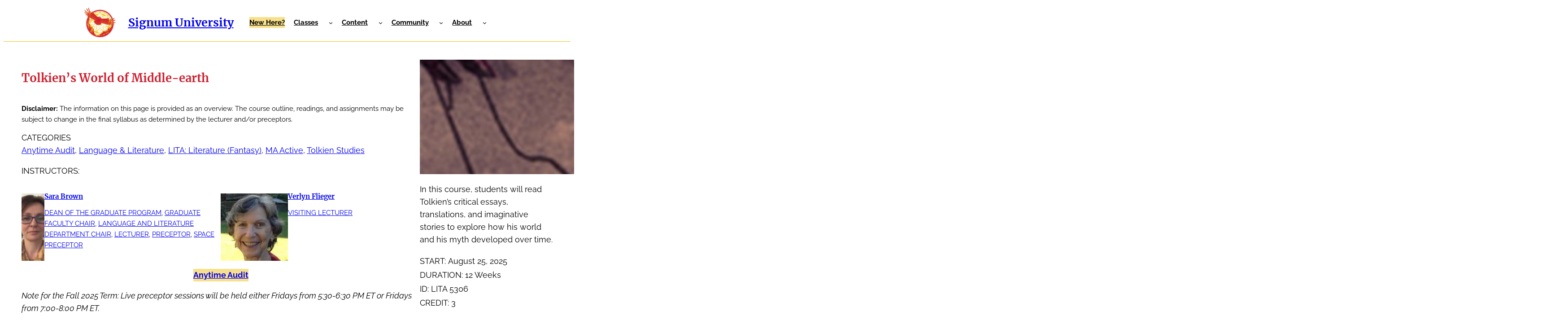

--- FILE ---
content_type: text/html; charset=UTF-8
request_url: https://signumuniversity.org/course/lita-5306/
body_size: 23700
content:
<!DOCTYPE html>
<html lang="en-US">
<head>
	<meta charset="UTF-8" />
	<meta name="viewport" content="width=device-width, initial-scale=1" />
<meta name='robots' content='index, follow, max-image-preview:large, max-snippet:-1, max-video-preview:-1' />
	<style>img:is([sizes="auto" i], [sizes^="auto," i]) { contain-intrinsic-size: 3000px 1500px }</style>
	
	<!-- This site is optimized with the Yoast SEO plugin v26.0 - https://yoast.com/wordpress/plugins/seo/ -->
	<link rel="canonical" href="https://signumuniversity.org/course/lita-5306/" />
	<meta property="og:locale" content="en_US" />
	<meta property="og:type" content="article" />
	<meta property="og:title" content="Tolkien&#039;s World of Middle-earth - Signum University" />
	<meta property="og:description" content="In this course, students will read Tolkien’s critical essays, translations, and imaginative stories to explore how his world and his myth developed over time." />
	<meta property="og:url" content="https://signumuniversity.org/course/lita-5306/" />
	<meta property="og:site_name" content="Signum University" />
	<meta property="article:modified_time" content="2025-09-13T15:26:21+00:00" />
	<meta property="og:image" content="https://signumuniversity.org/wp-content/uploads/sites/27/2013/01/Tolkiens-World-of-Middle-earth-scaled.jpg" />
	<meta property="og:image:width" content="2560" />
	<meta property="og:image:height" content="2560" />
	<meta property="og:image:type" content="image/jpeg" />
	<meta name="twitter:card" content="summary_large_image" />
	<meta name="twitter:label1" content="Est. reading time" />
	<meta name="twitter:data1" content="3 minutes" />
	<script type="application/ld+json" class="yoast-schema-graph">{"@context":"https://schema.org","@graph":[{"@type":"WebPage","@id":"https://signumuniversity.org/course/lita-5306/","url":"https://signumuniversity.org/course/lita-5306/","name":"Tolkien's World of Middle-earth - Signum University","isPartOf":{"@id":"https://signumuniversity.org/#website"},"primaryImageOfPage":{"@id":"https://signumuniversity.org/course/lita-5306/#primaryimage"},"image":{"@id":"https://signumuniversity.org/course/lita-5306/#primaryimage"},"thumbnailUrl":"https://signumuniversity.org/wp-content/uploads/sites/27/2013/01/Tolkiens-World-of-Middle-earth-scaled.jpg","datePublished":"2022-07-30T15:51:25+00:00","dateModified":"2025-09-13T15:26:21+00:00","inLanguage":"en-US","potentialAction":[{"@type":"ReadAction","target":["https://signumuniversity.org/course/lita-5306/"]}]},{"@type":"ImageObject","inLanguage":"en-US","@id":"https://signumuniversity.org/course/lita-5306/#primaryimage","url":"https://signumuniversity.org/wp-content/uploads/sites/27/2013/01/Tolkiens-World-of-Middle-earth-scaled.jpg","contentUrl":"https://signumuniversity.org/wp-content/uploads/sites/27/2013/01/Tolkiens-World-of-Middle-earth-scaled.jpg","width":2560,"height":2560},{"@type":"WebSite","@id":"https://signumuniversity.org/#website","url":"https://signumuniversity.org/","name":"Signum University","description":"","publisher":{"@id":"https://signumuniversity.org/#organization"},"potentialAction":[{"@type":"SearchAction","target":{"@type":"EntryPoint","urlTemplate":"https://signumuniversity.org/?s={search_term_string}"},"query-input":{"@type":"PropertyValueSpecification","valueRequired":true,"valueName":"search_term_string"}}],"inLanguage":"en-US"},{"@type":"Organization","@id":"https://signumuniversity.org/#organization","name":"Signum University","url":"https://signumuniversity.org/","logo":{"@type":"ImageObject","inLanguage":"en-US","@id":"https://signumuniversity.org/#/schema/logo/image/","url":"https://signumuniversity.org/wp-content/uploads/sites/27/2022/06/SignumLogo_500.png","contentUrl":"https://signumuniversity.org/wp-content/uploads/sites/27/2022/06/SignumLogo_500.png","width":500,"height":498,"caption":"Signum University   "},"image":{"@id":"https://signumuniversity.org/#/schema/logo/image/"}}]}</script>
	<!-- / Yoast SEO plugin. -->


<title>Tolkien&#039;s World of Middle-earth - Signum University</title>
<link rel='dns-prefetch' href='//secure.gravatar.com' />
<link rel='dns-prefetch' href='//stats.wp.com' />
<link rel='dns-prefetch' href='//fonts.googleapis.com' />
<link rel='dns-prefetch' href='//v0.wordpress.com' />
<link rel="alternate" type="application/rss+xml" title="Signum University    &raquo; Feed" href="https://signumuniversity.org/feed/" />
<script type="309289e1e48b3c66bc5e79e0-text/javascript">
window._wpemojiSettings = {"baseUrl":"https:\/\/s.w.org\/images\/core\/emoji\/16.0.1\/72x72\/","ext":".png","svgUrl":"https:\/\/s.w.org\/images\/core\/emoji\/16.0.1\/svg\/","svgExt":".svg","source":{"concatemoji":"https:\/\/signumuniversity.org\/wp-includes\/js\/wp-emoji-release.min.js?ver=6.8.2"}};
/*! This file is auto-generated */
!function(s,n){var o,i,e;function c(e){try{var t={supportTests:e,timestamp:(new Date).valueOf()};sessionStorage.setItem(o,JSON.stringify(t))}catch(e){}}function p(e,t,n){e.clearRect(0,0,e.canvas.width,e.canvas.height),e.fillText(t,0,0);var t=new Uint32Array(e.getImageData(0,0,e.canvas.width,e.canvas.height).data),a=(e.clearRect(0,0,e.canvas.width,e.canvas.height),e.fillText(n,0,0),new Uint32Array(e.getImageData(0,0,e.canvas.width,e.canvas.height).data));return t.every(function(e,t){return e===a[t]})}function u(e,t){e.clearRect(0,0,e.canvas.width,e.canvas.height),e.fillText(t,0,0);for(var n=e.getImageData(16,16,1,1),a=0;a<n.data.length;a++)if(0!==n.data[a])return!1;return!0}function f(e,t,n,a){switch(t){case"flag":return n(e,"\ud83c\udff3\ufe0f\u200d\u26a7\ufe0f","\ud83c\udff3\ufe0f\u200b\u26a7\ufe0f")?!1:!n(e,"\ud83c\udde8\ud83c\uddf6","\ud83c\udde8\u200b\ud83c\uddf6")&&!n(e,"\ud83c\udff4\udb40\udc67\udb40\udc62\udb40\udc65\udb40\udc6e\udb40\udc67\udb40\udc7f","\ud83c\udff4\u200b\udb40\udc67\u200b\udb40\udc62\u200b\udb40\udc65\u200b\udb40\udc6e\u200b\udb40\udc67\u200b\udb40\udc7f");case"emoji":return!a(e,"\ud83e\udedf")}return!1}function g(e,t,n,a){var r="undefined"!=typeof WorkerGlobalScope&&self instanceof WorkerGlobalScope?new OffscreenCanvas(300,150):s.createElement("canvas"),o=r.getContext("2d",{willReadFrequently:!0}),i=(o.textBaseline="top",o.font="600 32px Arial",{});return e.forEach(function(e){i[e]=t(o,e,n,a)}),i}function t(e){var t=s.createElement("script");t.src=e,t.defer=!0,s.head.appendChild(t)}"undefined"!=typeof Promise&&(o="wpEmojiSettingsSupports",i=["flag","emoji"],n.supports={everything:!0,everythingExceptFlag:!0},e=new Promise(function(e){s.addEventListener("DOMContentLoaded",e,{once:!0})}),new Promise(function(t){var n=function(){try{var e=JSON.parse(sessionStorage.getItem(o));if("object"==typeof e&&"number"==typeof e.timestamp&&(new Date).valueOf()<e.timestamp+604800&&"object"==typeof e.supportTests)return e.supportTests}catch(e){}return null}();if(!n){if("undefined"!=typeof Worker&&"undefined"!=typeof OffscreenCanvas&&"undefined"!=typeof URL&&URL.createObjectURL&&"undefined"!=typeof Blob)try{var e="postMessage("+g.toString()+"("+[JSON.stringify(i),f.toString(),p.toString(),u.toString()].join(",")+"));",a=new Blob([e],{type:"text/javascript"}),r=new Worker(URL.createObjectURL(a),{name:"wpTestEmojiSupports"});return void(r.onmessage=function(e){c(n=e.data),r.terminate(),t(n)})}catch(e){}c(n=g(i,f,p,u))}t(n)}).then(function(e){for(var t in e)n.supports[t]=e[t],n.supports.everything=n.supports.everything&&n.supports[t],"flag"!==t&&(n.supports.everythingExceptFlag=n.supports.everythingExceptFlag&&n.supports[t]);n.supports.everythingExceptFlag=n.supports.everythingExceptFlag&&!n.supports.flag,n.DOMReady=!1,n.readyCallback=function(){n.DOMReady=!0}}).then(function(){return e}).then(function(){var e;n.supports.everything||(n.readyCallback(),(e=n.source||{}).concatemoji?t(e.concatemoji):e.wpemoji&&e.twemoji&&(t(e.twemoji),t(e.wpemoji)))}))}((window,document),window._wpemojiSettings);
</script>
<style id='wp-block-site-logo-inline-css'>
.wp-block-site-logo{box-sizing:border-box;line-height:0}.wp-block-site-logo a{display:inline-block;line-height:0}.wp-block-site-logo.is-default-size img{height:auto;width:120px}.wp-block-site-logo img{height:auto;max-width:100%}.wp-block-site-logo a,.wp-block-site-logo img{border-radius:inherit}.wp-block-site-logo.aligncenter{margin-left:auto;margin-right:auto;text-align:center}:root :where(.wp-block-site-logo.is-style-rounded){border-radius:9999px}
</style>
<style id='wp-block-site-title-inline-css'>
.wp-block-site-title{box-sizing:border-box}.wp-block-site-title :where(a){color:inherit;font-family:inherit;font-size:inherit;font-style:inherit;font-weight:inherit;letter-spacing:inherit;line-height:inherit;text-decoration:inherit}
</style>
<style id='wp-block-heading-inline-css'>
h1.has-background,h2.has-background,h3.has-background,h4.has-background,h5.has-background,h6.has-background{padding:1.25em 2.375em}h1.has-text-align-left[style*=writing-mode]:where([style*=vertical-lr]),h1.has-text-align-right[style*=writing-mode]:where([style*=vertical-rl]),h2.has-text-align-left[style*=writing-mode]:where([style*=vertical-lr]),h2.has-text-align-right[style*=writing-mode]:where([style*=vertical-rl]),h3.has-text-align-left[style*=writing-mode]:where([style*=vertical-lr]),h3.has-text-align-right[style*=writing-mode]:where([style*=vertical-rl]),h4.has-text-align-left[style*=writing-mode]:where([style*=vertical-lr]),h4.has-text-align-right[style*=writing-mode]:where([style*=vertical-rl]),h5.has-text-align-left[style*=writing-mode]:where([style*=vertical-lr]),h5.has-text-align-right[style*=writing-mode]:where([style*=vertical-rl]),h6.has-text-align-left[style*=writing-mode]:where([style*=vertical-lr]),h6.has-text-align-right[style*=writing-mode]:where([style*=vertical-rl]){rotate:180deg}
</style>
<style id='wp-block-group-inline-css'>
.wp-block-group{box-sizing:border-box}:where(.wp-block-group.wp-block-group-is-layout-constrained){position:relative}
</style>
<style id='wp-block-button-inline-css'>
.wp-block-button__link{align-content:center;box-sizing:border-box;cursor:pointer;display:inline-block;height:100%;text-align:center;word-break:break-word}.wp-block-button__link.aligncenter{text-align:center}.wp-block-button__link.alignright{text-align:right}:where(.wp-block-button__link){border-radius:9999px;box-shadow:none;padding:calc(.667em + 2px) calc(1.333em + 2px);text-decoration:none}.wp-block-button[style*=text-decoration] .wp-block-button__link{text-decoration:inherit}.wp-block-buttons>.wp-block-button.has-custom-width{max-width:none}.wp-block-buttons>.wp-block-button.has-custom-width .wp-block-button__link{width:100%}.wp-block-buttons>.wp-block-button.has-custom-font-size .wp-block-button__link{font-size:inherit}.wp-block-buttons>.wp-block-button.wp-block-button__width-25{width:calc(25% - var(--wp--style--block-gap, .5em)*.75)}.wp-block-buttons>.wp-block-button.wp-block-button__width-50{width:calc(50% - var(--wp--style--block-gap, .5em)*.5)}.wp-block-buttons>.wp-block-button.wp-block-button__width-75{width:calc(75% - var(--wp--style--block-gap, .5em)*.25)}.wp-block-buttons>.wp-block-button.wp-block-button__width-100{flex-basis:100%;width:100%}.wp-block-buttons.is-vertical>.wp-block-button.wp-block-button__width-25{width:25%}.wp-block-buttons.is-vertical>.wp-block-button.wp-block-button__width-50{width:50%}.wp-block-buttons.is-vertical>.wp-block-button.wp-block-button__width-75{width:75%}.wp-block-button.is-style-squared,.wp-block-button__link.wp-block-button.is-style-squared{border-radius:0}.wp-block-button.no-border-radius,.wp-block-button__link.no-border-radius{border-radius:0!important}:root :where(.wp-block-button .wp-block-button__link.is-style-outline),:root :where(.wp-block-button.is-style-outline>.wp-block-button__link){border:2px solid;padding:.667em 1.333em}:root :where(.wp-block-button .wp-block-button__link.is-style-outline:not(.has-text-color)),:root :where(.wp-block-button.is-style-outline>.wp-block-button__link:not(.has-text-color)){color:currentColor}:root :where(.wp-block-button .wp-block-button__link.is-style-outline:not(.has-background)),:root :where(.wp-block-button.is-style-outline>.wp-block-button__link:not(.has-background)){background-color:initial;background-image:none}
</style>
<style id='wp-block-buttons-inline-css'>
.wp-block-buttons{box-sizing:border-box}.wp-block-buttons.is-vertical{flex-direction:column}.wp-block-buttons.is-vertical>.wp-block-button:last-child{margin-bottom:0}.wp-block-buttons>.wp-block-button{display:inline-block;margin:0}.wp-block-buttons.is-content-justification-left{justify-content:flex-start}.wp-block-buttons.is-content-justification-left.is-vertical{align-items:flex-start}.wp-block-buttons.is-content-justification-center{justify-content:center}.wp-block-buttons.is-content-justification-center.is-vertical{align-items:center}.wp-block-buttons.is-content-justification-right{justify-content:flex-end}.wp-block-buttons.is-content-justification-right.is-vertical{align-items:flex-end}.wp-block-buttons.is-content-justification-space-between{justify-content:space-between}.wp-block-buttons.aligncenter{text-align:center}.wp-block-buttons:not(.is-content-justification-space-between,.is-content-justification-right,.is-content-justification-left,.is-content-justification-center) .wp-block-button.aligncenter{margin-left:auto;margin-right:auto;width:100%}.wp-block-buttons[style*=text-decoration] .wp-block-button,.wp-block-buttons[style*=text-decoration] .wp-block-button__link{text-decoration:inherit}.wp-block-buttons.has-custom-font-size .wp-block-button__link{font-size:inherit}.wp-block-buttons .wp-block-button__link{width:100%}.wp-block-button.aligncenter{text-align:center}
</style>
<style id='wp-block-navigation-link-inline-css'>
.wp-block-navigation .wp-block-navigation-item__label{overflow-wrap:break-word}.wp-block-navigation .wp-block-navigation-item__description{display:none}.link-ui-tools{border-top:1px solid #f0f0f0;padding:8px}.link-ui-block-inserter{padding-top:8px}.link-ui-block-inserter__back{margin-left:8px;text-transform:uppercase}
</style>
<link rel='stylesheet' id='wp-block-navigation-css' href='https://signumuniversity.org/wp-includes/blocks/navigation/style.min.css?ver=6.8.2' media='all' />
<style id='wp-block-post-title-inline-css'>
.wp-block-post-title{box-sizing:border-box;word-break:break-word}.wp-block-post-title :where(a){display:inline-block;font-family:inherit;font-size:inherit;font-style:inherit;font-weight:inherit;letter-spacing:inherit;line-height:inherit;text-decoration:inherit}
</style>
<style id='wp-block-paragraph-inline-css'>
.is-small-text{font-size:.875em}.is-regular-text{font-size:1em}.is-large-text{font-size:2.25em}.is-larger-text{font-size:3em}.has-drop-cap:not(:focus):first-letter{float:left;font-size:8.4em;font-style:normal;font-weight:100;line-height:.68;margin:.05em .1em 0 0;text-transform:uppercase}body.rtl .has-drop-cap:not(:focus):first-letter{float:none;margin-left:.1em}p.has-drop-cap.has-background{overflow:hidden}:root :where(p.has-background){padding:1.25em 2.375em}:where(p.has-text-color:not(.has-link-color)) a{color:inherit}p.has-text-align-left[style*="writing-mode:vertical-lr"],p.has-text-align-right[style*="writing-mode:vertical-rl"]{rotate:180deg}
</style>
<style id='wp-block-post-terms-inline-css'>
.wp-block-post-terms{box-sizing:border-box}.wp-block-post-terms .wp-block-post-terms__separator{white-space:pre-wrap}
</style>
<style id='wp-block-post-featured-image-inline-css'>
.wp-block-post-featured-image{margin-left:0;margin-right:0}.wp-block-post-featured-image a{display:block;height:100%}.wp-block-post-featured-image :where(img){box-sizing:border-box;height:auto;max-width:100%;vertical-align:bottom;width:100%}.wp-block-post-featured-image.alignfull img,.wp-block-post-featured-image.alignwide img{width:100%}.wp-block-post-featured-image .wp-block-post-featured-image__overlay.has-background-dim{background-color:#000;inset:0;position:absolute}.wp-block-post-featured-image{position:relative}.wp-block-post-featured-image .wp-block-post-featured-image__overlay.has-background-gradient{background-color:initial}.wp-block-post-featured-image .wp-block-post-featured-image__overlay.has-background-dim-0{opacity:0}.wp-block-post-featured-image .wp-block-post-featured-image__overlay.has-background-dim-10{opacity:.1}.wp-block-post-featured-image .wp-block-post-featured-image__overlay.has-background-dim-20{opacity:.2}.wp-block-post-featured-image .wp-block-post-featured-image__overlay.has-background-dim-30{opacity:.3}.wp-block-post-featured-image .wp-block-post-featured-image__overlay.has-background-dim-40{opacity:.4}.wp-block-post-featured-image .wp-block-post-featured-image__overlay.has-background-dim-50{opacity:.5}.wp-block-post-featured-image .wp-block-post-featured-image__overlay.has-background-dim-60{opacity:.6}.wp-block-post-featured-image .wp-block-post-featured-image__overlay.has-background-dim-70{opacity:.7}.wp-block-post-featured-image .wp-block-post-featured-image__overlay.has-background-dim-80{opacity:.8}.wp-block-post-featured-image .wp-block-post-featured-image__overlay.has-background-dim-90{opacity:.9}.wp-block-post-featured-image .wp-block-post-featured-image__overlay.has-background-dim-100{opacity:1}.wp-block-post-featured-image:where(.alignleft,.alignright){width:100%}
</style>
<style id='wp-block-post-template-inline-css'>
.wp-block-post-template{box-sizing:border-box;list-style:none;margin-bottom:0;margin-top:0;max-width:100%;padding:0}.wp-block-post-template.is-flex-container{display:flex;flex-direction:row;flex-wrap:wrap;gap:1.25em}.wp-block-post-template.is-flex-container>li{margin:0;width:100%}@media (min-width:600px){.wp-block-post-template.is-flex-container.is-flex-container.columns-2>li{width:calc(50% - .625em)}.wp-block-post-template.is-flex-container.is-flex-container.columns-3>li{width:calc(33.33333% - .83333em)}.wp-block-post-template.is-flex-container.is-flex-container.columns-4>li{width:calc(25% - .9375em)}.wp-block-post-template.is-flex-container.is-flex-container.columns-5>li{width:calc(20% - 1em)}.wp-block-post-template.is-flex-container.is-flex-container.columns-6>li{width:calc(16.66667% - 1.04167em)}}@media (max-width:600px){.wp-block-post-template-is-layout-grid.wp-block-post-template-is-layout-grid.wp-block-post-template-is-layout-grid.wp-block-post-template-is-layout-grid{grid-template-columns:1fr}}.wp-block-post-template-is-layout-constrained>li>.alignright,.wp-block-post-template-is-layout-flow>li>.alignright{float:right;margin-inline-end:0;margin-inline-start:2em}.wp-block-post-template-is-layout-constrained>li>.alignleft,.wp-block-post-template-is-layout-flow>li>.alignleft{float:left;margin-inline-end:2em;margin-inline-start:0}.wp-block-post-template-is-layout-constrained>li>.aligncenter,.wp-block-post-template-is-layout-flow>li>.aligncenter{margin-inline-end:auto;margin-inline-start:auto}
</style>
<style id='wp-block-list-inline-css'>
ol,ul{box-sizing:border-box}:root :where(.wp-block-list.has-background){padding:1.25em 2.375em}
</style>
<style id='wp-block-table-inline-css'>
.wp-block-table{overflow-x:auto}.wp-block-table table{border-collapse:collapse;width:100%}.wp-block-table thead{border-bottom:3px solid}.wp-block-table tfoot{border-top:3px solid}.wp-block-table td,.wp-block-table th{border:1px solid;padding:.5em}.wp-block-table .has-fixed-layout{table-layout:fixed;width:100%}.wp-block-table .has-fixed-layout td,.wp-block-table .has-fixed-layout th{word-break:break-word}.wp-block-table.aligncenter,.wp-block-table.alignleft,.wp-block-table.alignright{display:table;width:auto}.wp-block-table.aligncenter td,.wp-block-table.aligncenter th,.wp-block-table.alignleft td,.wp-block-table.alignleft th,.wp-block-table.alignright td,.wp-block-table.alignright th{word-break:break-word}.wp-block-table .has-subtle-light-gray-background-color{background-color:#f3f4f5}.wp-block-table .has-subtle-pale-green-background-color{background-color:#e9fbe5}.wp-block-table .has-subtle-pale-blue-background-color{background-color:#e7f5fe}.wp-block-table .has-subtle-pale-pink-background-color{background-color:#fcf0ef}.wp-block-table.is-style-stripes{background-color:initial;border-bottom:1px solid #f0f0f0;border-collapse:inherit;border-spacing:0}.wp-block-table.is-style-stripes tbody tr:nth-child(odd){background-color:#f0f0f0}.wp-block-table.is-style-stripes.has-subtle-light-gray-background-color tbody tr:nth-child(odd){background-color:#f3f4f5}.wp-block-table.is-style-stripes.has-subtle-pale-green-background-color tbody tr:nth-child(odd){background-color:#e9fbe5}.wp-block-table.is-style-stripes.has-subtle-pale-blue-background-color tbody tr:nth-child(odd){background-color:#e7f5fe}.wp-block-table.is-style-stripes.has-subtle-pale-pink-background-color tbody tr:nth-child(odd){background-color:#fcf0ef}.wp-block-table.is-style-stripes td,.wp-block-table.is-style-stripes th{border-color:#0000}.wp-block-table .has-border-color td,.wp-block-table .has-border-color th,.wp-block-table .has-border-color tr,.wp-block-table .has-border-color>*{border-color:inherit}.wp-block-table table[style*=border-top-color] tr:first-child,.wp-block-table table[style*=border-top-color] tr:first-child td,.wp-block-table table[style*=border-top-color] tr:first-child th,.wp-block-table table[style*=border-top-color]>*,.wp-block-table table[style*=border-top-color]>* td,.wp-block-table table[style*=border-top-color]>* th{border-top-color:inherit}.wp-block-table table[style*=border-top-color] tr:not(:first-child){border-top-color:initial}.wp-block-table table[style*=border-right-color] td:last-child,.wp-block-table table[style*=border-right-color] th,.wp-block-table table[style*=border-right-color] tr,.wp-block-table table[style*=border-right-color]>*{border-right-color:inherit}.wp-block-table table[style*=border-bottom-color] tr:last-child,.wp-block-table table[style*=border-bottom-color] tr:last-child td,.wp-block-table table[style*=border-bottom-color] tr:last-child th,.wp-block-table table[style*=border-bottom-color]>*,.wp-block-table table[style*=border-bottom-color]>* td,.wp-block-table table[style*=border-bottom-color]>* th{border-bottom-color:inherit}.wp-block-table table[style*=border-bottom-color] tr:not(:last-child){border-bottom-color:initial}.wp-block-table table[style*=border-left-color] td:first-child,.wp-block-table table[style*=border-left-color] th,.wp-block-table table[style*=border-left-color] tr,.wp-block-table table[style*=border-left-color]>*{border-left-color:inherit}.wp-block-table table[style*=border-style] td,.wp-block-table table[style*=border-style] th,.wp-block-table table[style*=border-style] tr,.wp-block-table table[style*=border-style]>*{border-style:inherit}.wp-block-table table[style*=border-width] td,.wp-block-table table[style*=border-width] th,.wp-block-table table[style*=border-width] tr,.wp-block-table table[style*=border-width]>*{border-style:inherit;border-width:inherit}
</style>
<style id='wp-block-post-content-inline-css'>
.wp-block-post-content{display:flow-root}
</style>
<style id='wp-block-post-excerpt-inline-css'>
:where(.wp-block-post-excerpt){box-sizing:border-box;margin-bottom:var(--wp--style--block-gap);margin-top:var(--wp--style--block-gap)}.wp-block-post-excerpt__excerpt{margin-bottom:0;margin-top:0}.wp-block-post-excerpt__more-text{margin-bottom:0;margin-top:var(--wp--style--block-gap)}.wp-block-post-excerpt__more-link{display:inline-block}
</style>
<style id='wp-block-columns-inline-css'>
.wp-block-columns{align-items:normal!important;box-sizing:border-box;display:flex;flex-wrap:wrap!important}@media (min-width:782px){.wp-block-columns{flex-wrap:nowrap!important}}.wp-block-columns.are-vertically-aligned-top{align-items:flex-start}.wp-block-columns.are-vertically-aligned-center{align-items:center}.wp-block-columns.are-vertically-aligned-bottom{align-items:flex-end}@media (max-width:781px){.wp-block-columns:not(.is-not-stacked-on-mobile)>.wp-block-column{flex-basis:100%!important}}@media (min-width:782px){.wp-block-columns:not(.is-not-stacked-on-mobile)>.wp-block-column{flex-basis:0;flex-grow:1}.wp-block-columns:not(.is-not-stacked-on-mobile)>.wp-block-column[style*=flex-basis]{flex-grow:0}}.wp-block-columns.is-not-stacked-on-mobile{flex-wrap:nowrap!important}.wp-block-columns.is-not-stacked-on-mobile>.wp-block-column{flex-basis:0;flex-grow:1}.wp-block-columns.is-not-stacked-on-mobile>.wp-block-column[style*=flex-basis]{flex-grow:0}:where(.wp-block-columns){margin-bottom:1.75em}:where(.wp-block-columns.has-background){padding:1.25em 2.375em}.wp-block-column{flex-grow:1;min-width:0;overflow-wrap:break-word;word-break:break-word}.wp-block-column.is-vertically-aligned-top{align-self:flex-start}.wp-block-column.is-vertically-aligned-center{align-self:center}.wp-block-column.is-vertically-aligned-bottom{align-self:flex-end}.wp-block-column.is-vertically-aligned-stretch{align-self:stretch}.wp-block-column.is-vertically-aligned-bottom,.wp-block-column.is-vertically-aligned-center,.wp-block-column.is-vertically-aligned-top{width:100%}
</style>
<link rel='stylesheet' id='wp-block-social-links-css' href='https://signumuniversity.org/wp-includes/blocks/social-links/style.min.css?ver=6.8.2' media='all' />
<style id='wp-block-spacer-inline-css'>
.wp-block-spacer{clear:both}
</style>
<link rel='stylesheet' id='wp-block-cover-css' href='https://signumuniversity.org/wp-includes/blocks/cover/style.min.css?ver=6.8.2' media='all' />
<style id='wp-emoji-styles-inline-css'>

	img.wp-smiley, img.emoji {
		display: inline !important;
		border: none !important;
		box-shadow: none !important;
		height: 1em !important;
		width: 1em !important;
		margin: 0 0.07em !important;
		vertical-align: -0.1em !important;
		background: none !important;
		padding: 0 !important;
	}
</style>
<style id='wp-block-library-inline-css'>
:root{--wp-admin-theme-color:#007cba;--wp-admin-theme-color--rgb:0,124,186;--wp-admin-theme-color-darker-10:#006ba1;--wp-admin-theme-color-darker-10--rgb:0,107,161;--wp-admin-theme-color-darker-20:#005a87;--wp-admin-theme-color-darker-20--rgb:0,90,135;--wp-admin-border-width-focus:2px;--wp-block-synced-color:#7a00df;--wp-block-synced-color--rgb:122,0,223;--wp-bound-block-color:var(--wp-block-synced-color)}@media (min-resolution:192dpi){:root{--wp-admin-border-width-focus:1.5px}}.wp-element-button{cursor:pointer}:root{--wp--preset--font-size--normal:16px;--wp--preset--font-size--huge:42px}:root .has-very-light-gray-background-color{background-color:#eee}:root .has-very-dark-gray-background-color{background-color:#313131}:root .has-very-light-gray-color{color:#eee}:root .has-very-dark-gray-color{color:#313131}:root .has-vivid-green-cyan-to-vivid-cyan-blue-gradient-background{background:linear-gradient(135deg,#00d084,#0693e3)}:root .has-purple-crush-gradient-background{background:linear-gradient(135deg,#34e2e4,#4721fb 50%,#ab1dfe)}:root .has-hazy-dawn-gradient-background{background:linear-gradient(135deg,#faaca8,#dad0ec)}:root .has-subdued-olive-gradient-background{background:linear-gradient(135deg,#fafae1,#67a671)}:root .has-atomic-cream-gradient-background{background:linear-gradient(135deg,#fdd79a,#004a59)}:root .has-nightshade-gradient-background{background:linear-gradient(135deg,#330968,#31cdcf)}:root .has-midnight-gradient-background{background:linear-gradient(135deg,#020381,#2874fc)}.has-regular-font-size{font-size:1em}.has-larger-font-size{font-size:2.625em}.has-normal-font-size{font-size:var(--wp--preset--font-size--normal)}.has-huge-font-size{font-size:var(--wp--preset--font-size--huge)}.has-text-align-center{text-align:center}.has-text-align-left{text-align:left}.has-text-align-right{text-align:right}#end-resizable-editor-section{display:none}.aligncenter{clear:both}.items-justified-left{justify-content:flex-start}.items-justified-center{justify-content:center}.items-justified-right{justify-content:flex-end}.items-justified-space-between{justify-content:space-between}.screen-reader-text{border:0;clip-path:inset(50%);height:1px;margin:-1px;overflow:hidden;padding:0;position:absolute;width:1px;word-wrap:normal!important}.screen-reader-text:focus{background-color:#ddd;clip-path:none;color:#444;display:block;font-size:1em;height:auto;left:5px;line-height:normal;padding:15px 23px 14px;text-decoration:none;top:5px;width:auto;z-index:100000}html :where(.has-border-color){border-style:solid}html :where([style*=border-top-color]){border-top-style:solid}html :where([style*=border-right-color]){border-right-style:solid}html :where([style*=border-bottom-color]){border-bottom-style:solid}html :where([style*=border-left-color]){border-left-style:solid}html :where([style*=border-width]){border-style:solid}html :where([style*=border-top-width]){border-top-style:solid}html :where([style*=border-right-width]){border-right-style:solid}html :where([style*=border-bottom-width]){border-bottom-style:solid}html :where([style*=border-left-width]){border-left-style:solid}html :where(img[class*=wp-image-]){height:auto;max-width:100%}:where(figure){margin:0 0 1em}html :where(.is-position-sticky){--wp-admin--admin-bar--position-offset:var(--wp-admin--admin-bar--height,0px)}@media screen and (max-width:600px){html :where(.is-position-sticky){--wp-admin--admin-bar--position-offset:0px}}
.vk-cols--reverse{flex-direction:row-reverse}.vk-cols--hasbtn{margin-bottom:0}.vk-cols--hasbtn>.row>.vk_gridColumn_item,.vk-cols--hasbtn>.wp-block-column{position:relative;padding-bottom:3em}.vk-cols--hasbtn>.row>.vk_gridColumn_item>.wp-block-buttons,.vk-cols--hasbtn>.row>.vk_gridColumn_item>.vk_button,.vk-cols--hasbtn>.wp-block-column>.wp-block-buttons,.vk-cols--hasbtn>.wp-block-column>.vk_button{position:absolute;bottom:0;width:100%}.vk-cols--fit.wp-block-columns{gap:0}.vk-cols--fit.wp-block-columns,.vk-cols--fit.wp-block-columns:not(.is-not-stacked-on-mobile){margin-top:0;margin-bottom:0;justify-content:space-between}.vk-cols--fit.wp-block-columns>.wp-block-column *:last-child,.vk-cols--fit.wp-block-columns:not(.is-not-stacked-on-mobile)>.wp-block-column *:last-child{margin-bottom:0}.vk-cols--fit.wp-block-columns>.wp-block-column>.wp-block-cover,.vk-cols--fit.wp-block-columns:not(.is-not-stacked-on-mobile)>.wp-block-column>.wp-block-cover{margin-top:0}.vk-cols--fit.wp-block-columns.has-background,.vk-cols--fit.wp-block-columns:not(.is-not-stacked-on-mobile).has-background{padding:0}@media(max-width: 599px){.vk-cols--fit.wp-block-columns:not(.has-background)>.wp-block-column:not(.has-background),.vk-cols--fit.wp-block-columns:not(.is-not-stacked-on-mobile):not(.has-background)>.wp-block-column:not(.has-background){padding-left:0 !important;padding-right:0 !important}}@media(min-width: 782px){.vk-cols--fit.wp-block-columns .block-editor-block-list__block.wp-block-column:not(:first-child),.vk-cols--fit.wp-block-columns>.wp-block-column:not(:first-child),.vk-cols--fit.wp-block-columns:not(.is-not-stacked-on-mobile) .block-editor-block-list__block.wp-block-column:not(:first-child),.vk-cols--fit.wp-block-columns:not(.is-not-stacked-on-mobile)>.wp-block-column:not(:first-child){margin-left:0}}@media(min-width: 600px)and (max-width: 781px){.vk-cols--fit.wp-block-columns .wp-block-column:nth-child(2n),.vk-cols--fit.wp-block-columns:not(.is-not-stacked-on-mobile) .wp-block-column:nth-child(2n){margin-left:0}.vk-cols--fit.wp-block-columns .wp-block-column:not(:only-child),.vk-cols--fit.wp-block-columns:not(.is-not-stacked-on-mobile) .wp-block-column:not(:only-child){flex-basis:50% !important}}.vk-cols--fit--gap1.wp-block-columns{gap:1px}@media(min-width: 600px)and (max-width: 781px){.vk-cols--fit--gap1.wp-block-columns .wp-block-column:not(:only-child){flex-basis:calc(50% - 1px) !important}}.vk-cols--fit.vk-cols--grid>.block-editor-block-list__block,.vk-cols--fit.vk-cols--grid>.wp-block-column,.vk-cols--fit.vk-cols--grid:not(.is-not-stacked-on-mobile)>.block-editor-block-list__block,.vk-cols--fit.vk-cols--grid:not(.is-not-stacked-on-mobile)>.wp-block-column{flex-basis:50%;box-sizing:border-box}@media(max-width: 599px){.vk-cols--fit.vk-cols--grid.vk-cols--grid--alignfull>.wp-block-column:nth-child(2)>.wp-block-cover,.vk-cols--fit.vk-cols--grid.vk-cols--grid--alignfull>.wp-block-column:nth-child(2)>.vk_outer,.vk-cols--fit.vk-cols--grid:not(.is-not-stacked-on-mobile).vk-cols--grid--alignfull>.wp-block-column:nth-child(2)>.wp-block-cover,.vk-cols--fit.vk-cols--grid:not(.is-not-stacked-on-mobile).vk-cols--grid--alignfull>.wp-block-column:nth-child(2)>.vk_outer{width:100vw;margin-right:calc((100% - 100vw)/2);margin-left:calc((100% - 100vw)/2)}}@media(min-width: 600px){.vk-cols--fit.vk-cols--grid.vk-cols--grid--alignfull>.wp-block-column:nth-child(2)>.wp-block-cover,.vk-cols--fit.vk-cols--grid.vk-cols--grid--alignfull>.wp-block-column:nth-child(2)>.vk_outer,.vk-cols--fit.vk-cols--grid:not(.is-not-stacked-on-mobile).vk-cols--grid--alignfull>.wp-block-column:nth-child(2)>.wp-block-cover,.vk-cols--fit.vk-cols--grid:not(.is-not-stacked-on-mobile).vk-cols--grid--alignfull>.wp-block-column:nth-child(2)>.vk_outer{margin-right:calc(100% - 50vw);width:50vw}}@media(min-width: 600px){.vk-cols--fit.vk-cols--grid.vk-cols--grid--alignfull.vk-cols--reverse>.wp-block-column,.vk-cols--fit.vk-cols--grid:not(.is-not-stacked-on-mobile).vk-cols--grid--alignfull.vk-cols--reverse>.wp-block-column{margin-left:0;margin-right:0}.vk-cols--fit.vk-cols--grid.vk-cols--grid--alignfull.vk-cols--reverse>.wp-block-column:nth-child(2)>.wp-block-cover,.vk-cols--fit.vk-cols--grid.vk-cols--grid--alignfull.vk-cols--reverse>.wp-block-column:nth-child(2)>.vk_outer,.vk-cols--fit.vk-cols--grid:not(.is-not-stacked-on-mobile).vk-cols--grid--alignfull.vk-cols--reverse>.wp-block-column:nth-child(2)>.wp-block-cover,.vk-cols--fit.vk-cols--grid:not(.is-not-stacked-on-mobile).vk-cols--grid--alignfull.vk-cols--reverse>.wp-block-column:nth-child(2)>.vk_outer{margin-left:calc(100% - 50vw)}}.vk-cols--menu h2,.vk-cols--menu h3,.vk-cols--menu h4,.vk-cols--menu h5{margin-bottom:.2em;text-shadow:#000 0 0 10px}.vk-cols--menu h2:first-child,.vk-cols--menu h3:first-child,.vk-cols--menu h4:first-child,.vk-cols--menu h5:first-child{margin-top:0}.vk-cols--menu p{margin-bottom:1rem;text-shadow:#000 0 0 10px}.vk-cols--menu .wp-block-cover__inner-container:last-child{margin-bottom:0}.vk-cols--fitbnrs .wp-block-column .wp-block-cover:hover img{filter:unset}.vk-cols--fitbnrs .wp-block-column .wp-block-cover:hover{background-color:unset}.vk-cols--fitbnrs .wp-block-column .wp-block-cover:hover .wp-block-cover__image-background{filter:unset !important}.vk-cols--fitbnrs .wp-block-cover .wp-block-cover__inner-container{position:absolute;height:100%;width:100%}.vk-cols--fitbnrs .vk_button{height:100%;margin:0}.vk-cols--fitbnrs .vk_button .vk_button_btn,.vk-cols--fitbnrs .vk_button .btn{height:100%;width:100%;border:none;box-shadow:none;background-color:unset !important;transition:unset}.vk-cols--fitbnrs .vk_button .vk_button_btn:hover,.vk-cols--fitbnrs .vk_button .btn:hover{transition:unset}.vk-cols--fitbnrs .vk_button .vk_button_btn:after,.vk-cols--fitbnrs .vk_button .btn:after{border:none}.vk-cols--fitbnrs .vk_button .vk_button_link_txt{width:100%;position:absolute;top:50%;left:50%;transform:translateY(-50%) translateX(-50%);font-size:2rem;text-shadow:#000 0 0 10px}.vk-cols--fitbnrs .vk_button .vk_button_link_subCaption{width:100%;position:absolute;top:calc(50% + 2.2em);left:50%;transform:translateY(-50%) translateX(-50%);text-shadow:#000 0 0 10px}@media(min-width: 992px){.vk-cols--media.wp-block-columns{gap:3rem}}.vk-fit-map figure{margin-bottom:0}.vk-fit-map iframe{position:relative;margin-bottom:0;display:block;max-height:400px;width:100vw}.vk-fit-map:is(.alignfull,.alignwide) div{max-width:100%}.vk-table--th--width25 :where(tr>*:first-child){width:25%}.vk-table--th--width30 :where(tr>*:first-child){width:30%}.vk-table--th--width35 :where(tr>*:first-child){width:35%}.vk-table--th--width40 :where(tr>*:first-child){width:40%}.vk-table--th--bg-bright :where(tr>*:first-child){background-color:var(--wp--preset--color--bg-secondary, rgba(0, 0, 0, 0.05))}@media(max-width: 599px){.vk-table--mobile-block :is(th,td){width:100%;display:block}.vk-table--mobile-block.wp-block-table table :is(th,td){border-top:none}}.vk-table--width--th25 :where(tr>*:first-child){width:25%}.vk-table--width--th30 :where(tr>*:first-child){width:30%}.vk-table--width--th35 :where(tr>*:first-child){width:35%}.vk-table--width--th40 :where(tr>*:first-child){width:40%}.no-margin{margin:0}@media(max-width: 599px){.wp-block-image.vk-aligncenter--mobile>.alignright{float:none;margin-left:auto;margin-right:auto}.vk-no-padding-horizontal--mobile{padding-left:0 !important;padding-right:0 !important}}
</style>
<style id='global-styles-inline-css'>
:root{--wp--preset--aspect-ratio--square: 1;--wp--preset--aspect-ratio--4-3: 4/3;--wp--preset--aspect-ratio--3-4: 3/4;--wp--preset--aspect-ratio--3-2: 3/2;--wp--preset--aspect-ratio--2-3: 2/3;--wp--preset--aspect-ratio--16-9: 16/9;--wp--preset--aspect-ratio--9-16: 9/16;--wp--preset--color--black: #000000;--wp--preset--color--cyan-bluish-gray: #abb8c3;--wp--preset--color--white: #ffffff;--wp--preset--color--pale-pink: #f78da7;--wp--preset--color--vivid-red: #cf2e2e;--wp--preset--color--luminous-vivid-orange: #ff6900;--wp--preset--color--luminous-vivid-amber: #fcb900;--wp--preset--color--light-green-cyan: #7bdcb5;--wp--preset--color--vivid-green-cyan: #00d084;--wp--preset--color--pale-cyan-blue: #8ed1fc;--wp--preset--color--vivid-cyan-blue: #0693e3;--wp--preset--color--vivid-purple: #9b51e0;--wp--preset--color--foreground: #000000;--wp--preset--color--foregroundmuted: #17376E;--wp--preset--color--background: #FFFFFF;--wp--preset--color--backgroundmuted: #F8F8F8;--wp--preset--color--signumprimary: #CF1F2E;--wp--preset--color--signumsecondary: #F1C317;--wp--preset--color--signumsecondarymuted: #F8E08B;--wp--preset--gradient--vivid-cyan-blue-to-vivid-purple: linear-gradient(135deg,rgba(6,147,227,1) 0%,rgb(155,81,224) 100%);--wp--preset--gradient--light-green-cyan-to-vivid-green-cyan: linear-gradient(135deg,rgb(122,220,180) 0%,rgb(0,208,130) 100%);--wp--preset--gradient--luminous-vivid-amber-to-luminous-vivid-orange: linear-gradient(135deg,rgba(252,185,0,1) 0%,rgba(255,105,0,1) 100%);--wp--preset--gradient--luminous-vivid-orange-to-vivid-red: linear-gradient(135deg,rgba(255,105,0,1) 0%,rgb(207,46,46) 100%);--wp--preset--gradient--very-light-gray-to-cyan-bluish-gray: linear-gradient(135deg,rgb(238,238,238) 0%,rgb(169,184,195) 100%);--wp--preset--gradient--cool-to-warm-spectrum: linear-gradient(135deg,rgb(74,234,220) 0%,rgb(151,120,209) 20%,rgb(207,42,186) 40%,rgb(238,44,130) 60%,rgb(251,105,98) 80%,rgb(254,248,76) 100%);--wp--preset--gradient--blush-light-purple: linear-gradient(135deg,rgb(255,206,236) 0%,rgb(152,150,240) 100%);--wp--preset--gradient--blush-bordeaux: linear-gradient(135deg,rgb(254,205,165) 0%,rgb(254,45,45) 50%,rgb(107,0,62) 100%);--wp--preset--gradient--luminous-dusk: linear-gradient(135deg,rgb(255,203,112) 0%,rgb(199,81,192) 50%,rgb(65,88,208) 100%);--wp--preset--gradient--pale-ocean: linear-gradient(135deg,rgb(255,245,203) 0%,rgb(182,227,212) 50%,rgb(51,167,181) 100%);--wp--preset--gradient--electric-grass: linear-gradient(135deg,rgb(202,248,128) 0%,rgb(113,206,126) 100%);--wp--preset--gradient--midnight: linear-gradient(135deg,rgb(2,3,129) 0%,rgb(40,116,252) 100%);--wp--preset--font-size--small: 15px;--wp--preset--font-size--medium: 18px;--wp--preset--font-size--large: 25px;--wp--preset--font-size--x-large: clamp(1.75rem, 3vw, 2.25rem);--wp--preset--font-family--system-font: -apple-system,BlinkMacSystemFont,"Segoe UI",Roboto,Oxygen-Sans,Ubuntu,Cantarell,"Helvetica Neue",sans-serif;--wp--preset--font-family--heading-font: "Merriweather", serif;--wp--preset--font-family--body-font: "Raleway", sans-serif;--wp--preset--spacing--20: 0.44rem;--wp--preset--spacing--30: 0.67rem;--wp--preset--spacing--40: 1rem;--wp--preset--spacing--50: 1.5rem;--wp--preset--spacing--60: 2.25rem;--wp--preset--spacing--70: 3.38rem;--wp--preset--spacing--80: 5.06rem;--wp--preset--shadow--natural: 6px 6px 9px rgba(0, 0, 0, 0.2);--wp--preset--shadow--deep: 12px 12px 50px rgba(0, 0, 0, 0.4);--wp--preset--shadow--sharp: 6px 6px 0px rgba(0, 0, 0, 0.2);--wp--preset--shadow--outlined: 6px 6px 0px -3px rgba(255, 255, 255, 1), 6px 6px rgba(0, 0, 0, 1);--wp--preset--shadow--crisp: 6px 6px 0px rgba(0, 0, 0, 1);--wp--custom--spacing--large: clamp(4rem, 10vw, 8rem);--wp--custom--spacing--medium: clamp(2rem, 8vw, calc(4 * var(--wp--style--block-gap)));--wp--custom--spacing--outer: var(--wp--custom--spacing--small, 1.25rem);--wp--custom--spacing--small: max(1.25rem, 5vw);--wp--custom--typography--line-height--medium: 1.4;--wp--custom--typography--line-height--normal: 1.6;--wp--custom--typography--line-height--small: 1.2;--wp--custom--typography--line-height--tiny: 1.15;}:root { --wp--style--global--content-size: 1100px;--wp--style--global--wide-size: 1600px; }:where(body) { margin: 0; }.wp-site-blocks > .alignleft { float: left; margin-right: 2em; }.wp-site-blocks > .alignright { float: right; margin-left: 2em; }.wp-site-blocks > .aligncenter { justify-content: center; margin-left: auto; margin-right: auto; }:where(.wp-site-blocks) > * { margin-block-start: 24px; margin-block-end: 0; }:where(.wp-site-blocks) > :first-child { margin-block-start: 0; }:where(.wp-site-blocks) > :last-child { margin-block-end: 0; }:root { --wp--style--block-gap: 24px; }:root :where(.is-layout-flow) > :first-child{margin-block-start: 0;}:root :where(.is-layout-flow) > :last-child{margin-block-end: 0;}:root :where(.is-layout-flow) > *{margin-block-start: 24px;margin-block-end: 0;}:root :where(.is-layout-constrained) > :first-child{margin-block-start: 0;}:root :where(.is-layout-constrained) > :last-child{margin-block-end: 0;}:root :where(.is-layout-constrained) > *{margin-block-start: 24px;margin-block-end: 0;}:root :where(.is-layout-flex){gap: 24px;}:root :where(.is-layout-grid){gap: 24px;}.is-layout-flow > .alignleft{float: left;margin-inline-start: 0;margin-inline-end: 2em;}.is-layout-flow > .alignright{float: right;margin-inline-start: 2em;margin-inline-end: 0;}.is-layout-flow > .aligncenter{margin-left: auto !important;margin-right: auto !important;}.is-layout-constrained > .alignleft{float: left;margin-inline-start: 0;margin-inline-end: 2em;}.is-layout-constrained > .alignright{float: right;margin-inline-start: 2em;margin-inline-end: 0;}.is-layout-constrained > .aligncenter{margin-left: auto !important;margin-right: auto !important;}.is-layout-constrained > :where(:not(.alignleft):not(.alignright):not(.alignfull)){max-width: var(--wp--style--global--content-size);margin-left: auto !important;margin-right: auto !important;}.is-layout-constrained > .alignwide{max-width: var(--wp--style--global--wide-size);}body .is-layout-flex{display: flex;}.is-layout-flex{flex-wrap: wrap;align-items: center;}.is-layout-flex > :is(*, div){margin: 0;}body .is-layout-grid{display: grid;}.is-layout-grid > :is(*, div){margin: 0;}body{background-color: var(--wp--preset--color--background);color: var(--wp--preset--color--foreground);font-family: var(--wp--preset--font-family--body-font);font-size: var(--wp--preset--font-size--medium);line-height: var(--wp--custom--typography--line-height--normal);padding-top: 0px;padding-right: 0px;padding-bottom: 0px;padding-left: 0px;}a:where(:not(.wp-element-button)){color: var(--wp--preset--color--foregroundmuted);text-decoration: underline;}h1, h2, h3, h4, h5, h6{color: var(--wp--preset--color--foregroundmuted);}h1{font-family: var(--wp--preset--font-family--heading-font);}h2{color: var(--wp--preset--color--signumprimary);font-family: var(--wp--preset--font-family--heading-font);font-size: 1.6rem;}:root :where(.wp-element-button, .wp-block-button__link){background-color: var(--wp--preset--color--signumsecondarymuted);border-width: 0;color: var(--wp--preset--color--signumsecondarymuted);font-family: inherit;font-size: inherit;line-height: inherit;padding: calc(0.667em + 2px) calc(1.333em + 2px);text-decoration: none;}.has-black-color{color: var(--wp--preset--color--black) !important;}.has-cyan-bluish-gray-color{color: var(--wp--preset--color--cyan-bluish-gray) !important;}.has-white-color{color: var(--wp--preset--color--white) !important;}.has-pale-pink-color{color: var(--wp--preset--color--pale-pink) !important;}.has-vivid-red-color{color: var(--wp--preset--color--vivid-red) !important;}.has-luminous-vivid-orange-color{color: var(--wp--preset--color--luminous-vivid-orange) !important;}.has-luminous-vivid-amber-color{color: var(--wp--preset--color--luminous-vivid-amber) !important;}.has-light-green-cyan-color{color: var(--wp--preset--color--light-green-cyan) !important;}.has-vivid-green-cyan-color{color: var(--wp--preset--color--vivid-green-cyan) !important;}.has-pale-cyan-blue-color{color: var(--wp--preset--color--pale-cyan-blue) !important;}.has-vivid-cyan-blue-color{color: var(--wp--preset--color--vivid-cyan-blue) !important;}.has-vivid-purple-color{color: var(--wp--preset--color--vivid-purple) !important;}.has-foreground-color{color: var(--wp--preset--color--foreground) !important;}.has-foregroundmuted-color{color: var(--wp--preset--color--foregroundmuted) !important;}.has-background-color{color: var(--wp--preset--color--background) !important;}.has-backgroundmuted-color{color: var(--wp--preset--color--backgroundmuted) !important;}.has-signumprimary-color{color: var(--wp--preset--color--signumprimary) !important;}.has-signumsecondary-color{color: var(--wp--preset--color--signumsecondary) !important;}.has-signumsecondarymuted-color{color: var(--wp--preset--color--signumsecondarymuted) !important;}.has-black-background-color{background-color: var(--wp--preset--color--black) !important;}.has-cyan-bluish-gray-background-color{background-color: var(--wp--preset--color--cyan-bluish-gray) !important;}.has-white-background-color{background-color: var(--wp--preset--color--white) !important;}.has-pale-pink-background-color{background-color: var(--wp--preset--color--pale-pink) !important;}.has-vivid-red-background-color{background-color: var(--wp--preset--color--vivid-red) !important;}.has-luminous-vivid-orange-background-color{background-color: var(--wp--preset--color--luminous-vivid-orange) !important;}.has-luminous-vivid-amber-background-color{background-color: var(--wp--preset--color--luminous-vivid-amber) !important;}.has-light-green-cyan-background-color{background-color: var(--wp--preset--color--light-green-cyan) !important;}.has-vivid-green-cyan-background-color{background-color: var(--wp--preset--color--vivid-green-cyan) !important;}.has-pale-cyan-blue-background-color{background-color: var(--wp--preset--color--pale-cyan-blue) !important;}.has-vivid-cyan-blue-background-color{background-color: var(--wp--preset--color--vivid-cyan-blue) !important;}.has-vivid-purple-background-color{background-color: var(--wp--preset--color--vivid-purple) !important;}.has-foreground-background-color{background-color: var(--wp--preset--color--foreground) !important;}.has-foregroundmuted-background-color{background-color: var(--wp--preset--color--foregroundmuted) !important;}.has-background-background-color{background-color: var(--wp--preset--color--background) !important;}.has-backgroundmuted-background-color{background-color: var(--wp--preset--color--backgroundmuted) !important;}.has-signumprimary-background-color{background-color: var(--wp--preset--color--signumprimary) !important;}.has-signumsecondary-background-color{background-color: var(--wp--preset--color--signumsecondary) !important;}.has-signumsecondarymuted-background-color{background-color: var(--wp--preset--color--signumsecondarymuted) !important;}.has-black-border-color{border-color: var(--wp--preset--color--black) !important;}.has-cyan-bluish-gray-border-color{border-color: var(--wp--preset--color--cyan-bluish-gray) !important;}.has-white-border-color{border-color: var(--wp--preset--color--white) !important;}.has-pale-pink-border-color{border-color: var(--wp--preset--color--pale-pink) !important;}.has-vivid-red-border-color{border-color: var(--wp--preset--color--vivid-red) !important;}.has-luminous-vivid-orange-border-color{border-color: var(--wp--preset--color--luminous-vivid-orange) !important;}.has-luminous-vivid-amber-border-color{border-color: var(--wp--preset--color--luminous-vivid-amber) !important;}.has-light-green-cyan-border-color{border-color: var(--wp--preset--color--light-green-cyan) !important;}.has-vivid-green-cyan-border-color{border-color: var(--wp--preset--color--vivid-green-cyan) !important;}.has-pale-cyan-blue-border-color{border-color: var(--wp--preset--color--pale-cyan-blue) !important;}.has-vivid-cyan-blue-border-color{border-color: var(--wp--preset--color--vivid-cyan-blue) !important;}.has-vivid-purple-border-color{border-color: var(--wp--preset--color--vivid-purple) !important;}.has-foreground-border-color{border-color: var(--wp--preset--color--foreground) !important;}.has-foregroundmuted-border-color{border-color: var(--wp--preset--color--foregroundmuted) !important;}.has-background-border-color{border-color: var(--wp--preset--color--background) !important;}.has-backgroundmuted-border-color{border-color: var(--wp--preset--color--backgroundmuted) !important;}.has-signumprimary-border-color{border-color: var(--wp--preset--color--signumprimary) !important;}.has-signumsecondary-border-color{border-color: var(--wp--preset--color--signumsecondary) !important;}.has-signumsecondarymuted-border-color{border-color: var(--wp--preset--color--signumsecondarymuted) !important;}.has-vivid-cyan-blue-to-vivid-purple-gradient-background{background: var(--wp--preset--gradient--vivid-cyan-blue-to-vivid-purple) !important;}.has-light-green-cyan-to-vivid-green-cyan-gradient-background{background: var(--wp--preset--gradient--light-green-cyan-to-vivid-green-cyan) !important;}.has-luminous-vivid-amber-to-luminous-vivid-orange-gradient-background{background: var(--wp--preset--gradient--luminous-vivid-amber-to-luminous-vivid-orange) !important;}.has-luminous-vivid-orange-to-vivid-red-gradient-background{background: var(--wp--preset--gradient--luminous-vivid-orange-to-vivid-red) !important;}.has-very-light-gray-to-cyan-bluish-gray-gradient-background{background: var(--wp--preset--gradient--very-light-gray-to-cyan-bluish-gray) !important;}.has-cool-to-warm-spectrum-gradient-background{background: var(--wp--preset--gradient--cool-to-warm-spectrum) !important;}.has-blush-light-purple-gradient-background{background: var(--wp--preset--gradient--blush-light-purple) !important;}.has-blush-bordeaux-gradient-background{background: var(--wp--preset--gradient--blush-bordeaux) !important;}.has-luminous-dusk-gradient-background{background: var(--wp--preset--gradient--luminous-dusk) !important;}.has-pale-ocean-gradient-background{background: var(--wp--preset--gradient--pale-ocean) !important;}.has-electric-grass-gradient-background{background: var(--wp--preset--gradient--electric-grass) !important;}.has-midnight-gradient-background{background: var(--wp--preset--gradient--midnight) !important;}.has-small-font-size{font-size: var(--wp--preset--font-size--small) !important;}.has-medium-font-size{font-size: var(--wp--preset--font-size--medium) !important;}.has-large-font-size{font-size: var(--wp--preset--font-size--large) !important;}.has-x-large-font-size{font-size: var(--wp--preset--font-size--x-large) !important;}.has-system-font-font-family{font-family: var(--wp--preset--font-family--system-font) !important;}.has-heading-font-font-family{font-family: var(--wp--preset--font-family--heading-font) !important;}.has-body-font-font-family{font-family: var(--wp--preset--font-family--body-font) !important;}/**
 * Added at the request of David Marques in #websites.
 * --Morbus Iff, 2025-01-07.
 */
.red-tinge,
.yellow-tinge,
.blue-tinge {
    box-shadow: 0 2px 8px rgba(0,0,0,0.1);
    border-radius: 15px;
    padding: 20px;
}
.red-tinge {
    background-color: rgba(150, 0, 0, 0.1);
}
.yellow-tinge {
    background-color: rgba(255, 255, 0, 0.1);
}
.blue-tinge {
    background-color: rgba(0, 0, 255, 0.1);
}

/**
 * This giant block of CSS, before the next comment starting with "Front page:"
 * is either all or partially required for submenus to look right on /library/
 * and /degree-programs/graduate/diploma-in-language-and-literature/. Somehow, it went
 * missing sometime in August or September 2025, and Morbus recovered it from archive.org.
 * It could probably use cleaning up. --Morbus Iff, 2025-10-04.
 */
footer .wp-block-cover .wp-block-cover__image-background {
	object-fit: contain !important;
}

@media only screen and (max-width: 550px) {
	footer .wp-block-cover .wp-block-cover__image-background {
		object-fit: cover !important;
	}
}

footer {
	border-top-color: var(--wp--preset--color--signumsecondary);
	border-top-width: 1px;
	border-top-style: solid;
}

header {
	border-bottom-color: var(--wp--preset--color--signumsecondary);
	border-bottom-width: 1px;
	border-bottom-style: solid;
}

header .wp-block-navigation .wp-block-navigation-item__content {
	padding: 20px;
	font-weight: 700;
}

header .wp-block-navigation__submenu-container .wp-block-navigation-item__content {
	font-weight: normal;
}

header .wp-block-navigation .wp-block-navigation-item__content:hover {
	background-color: var(--wp--preset--color--signumsecondarymuted);
}

footer .wp-block-navigation.is-vertical li:first-child, footer .wp-block-navigation.is-vertical .wp-block-navigation-item.wp-block:first-child {
	margin-bottom: 20px;
}

.rounded-post.wp-block-post-featured-image img {
	border-radius: 5px;
}

/**
 * Front page: When using a full page background image, make the site title white.
 */
.signum-front-v2 .wp-block-site-title a {
  color: #fff;
}

/**
 * Navigation: Make submenus slightly wider so there's no word wrapping.
 */
header .wp-block-navigation__submenu-container .wp-block-navigation-item__content {
  width: 230px;
}

/**
 * Navigation: When hovered over, gold backgrounds need black text.
 */
header .wp-block-navigation .wp-block-navigation-item__content:hover {
  color: #000;
}

/**
 * Attempt to fix the JetPack Slideshow having full height.
 *
 * 2024-06-05/Morbus: Only a test and remains as a reminder only.
 */
// ul.wp-block-jetpack-slideshow_swiper-wrapper.swiper-wrapper {
//   height: 300px !important;
// }
:root :where(.wp-block-button .wp-block-button__link){background-color: var(--wp--preset--color--backgroundmuted);border-radius: 5px;color: var(--wp--preset--color--foreground);padding-top: 10px;padding-right: 10px;padding-bottom: 10px;padding-left: 10px;}
:root :where(.wp-block-site-title){color: var(--wp--preset--color--signumprimary);}
:root :where(.wp-block-site-title a:where(:not(.wp-element-button))){color: var(--wp--preset--color--signumprimary);font-family: var(--wp--preset--font-family--header-font);text-decoration: none;}
:root :where(.wp-block-group){padding-top: 0px;padding-right: 0px;padding-bottom: 0px;padding-left: 0px;}:root :where(.wp-block-group-is-layout-flow) > :first-child{margin-block-start: 0;}:root :where(.wp-block-group-is-layout-flow) > :last-child{margin-block-end: 0;}:root :where(.wp-block-group-is-layout-flow) > *{margin-block-start: 0px;margin-block-end: 0;}:root :where(.wp-block-group-is-layout-constrained) > :first-child{margin-block-start: 0;}:root :where(.wp-block-group-is-layout-constrained) > :last-child{margin-block-end: 0;}:root :where(.wp-block-group-is-layout-constrained) > *{margin-block-start: 0px;margin-block-end: 0;}:root :where(.wp-block-group-is-layout-flex){gap: 0px;}:root :where(.wp-block-group-is-layout-grid){gap: 0px;}
:root :where(.wp-block-post-featured-image){height: 33%; width: 33%}
</style>
<style id='core-block-supports-inline-css'>
.wp-container-core-group-is-layout-ed919d20{justify-content:flex-start;}.wp-container-core-navigation-is-layout-4b5f92ac{gap:var(--wp--preset--spacing--50);justify-content:flex-start;}.wp-container-core-group-is-layout-b4cbb8c1{flex-wrap:nowrap;gap:0px;justify-content:center;}.wp-container-core-group-is-layout-8fbf97a2 > :where(:not(.alignleft):not(.alignright):not(.alignfull)){max-width:1100px;margin-left:auto !important;margin-right:auto !important;}.wp-container-core-group-is-layout-8fbf97a2 > .alignwide{max-width:1600px;}.wp-container-core-group-is-layout-8fbf97a2 .alignfull{max-width:none;}.wp-container-core-group-is-layout-8fbf97a2 > .alignfull{margin-right:calc(0px * -1);margin-left:calc(0px * -1);}.wp-container-core-group-is-layout-6c531013{flex-wrap:nowrap;}.wp-container-core-group-is-layout-47e5a185 > *{margin-block-start:0;margin-block-end:0;}.wp-container-core-group-is-layout-47e5a185 > * + *{margin-block-start:0px;margin-block-end:0;}.wp-elements-ab3343774f6322a0fa1f23e5c4dc2469 a:where(:not(.wp-element-button)){color:var(--wp--preset--color--signumprimary);}.wp-container-core-group-is-layout-fe9cc265{flex-direction:column;align-items:flex-start;}.wp-container-core-group-is-layout-a1ed96d5{flex-wrap:nowrap;justify-content:flex-start;align-items:flex-start;}.wp-container-core-post-template-is-layout-02493678{grid-template-columns:repeat(2, minmax(0, 1fr));}.wp-container-core-buttons-is-layout-a89b3969{justify-content:center;}.wp-container-core-group-is-layout-8ed5f13d > *{margin-block-start:0;margin-block-end:0;}.wp-container-core-group-is-layout-8ed5f13d > * + *{margin-block-start:3px;margin-block-end:0;}.wp-container-core-column-is-layout-343acf9e > *{margin-block-start:0;margin-block-end:0;}.wp-container-core-column-is-layout-343acf9e > * + *{margin-block-start:20px;margin-block-end:0;}.wp-container-core-columns-is-layout-28f84493{flex-wrap:nowrap;}.wp-container-core-group-is-layout-69de643f > .alignfull{margin-right:calc(40px * -1);margin-left:calc(40px * -1);}.wp-container-core-social-links-is-layout-a89b3969{justify-content:center;}.wp-container-core-group-is-layout-f09f661a > .alignfull{margin-right:calc(5px * -1);margin-left:calc(5px * -1);}.wp-container-core-navigation-is-layout-5f9f5280{gap:0px;flex-direction:column;align-items:flex-start;}.wp-container-core-group-is-layout-47ac4d80{gap:30px;justify-content:space-between;align-items:flex-start;}.wp-container-core-group-is-layout-89a94f6a{flex-wrap:nowrap;gap:4px;}.wp-container-core-group-is-layout-7fb222cf{gap:10px;justify-content:space-between;}.wp-container-core-group-is-layout-3f908d37 > .alignfull{margin-right:calc(10px * -1);margin-left:calc(10px * -1);}.wp-container-core-group-is-layout-3f908d37 > *{margin-block-start:0;margin-block-end:0;}.wp-container-core-group-is-layout-3f908d37 > * + *{margin-block-start:0px;margin-block-end:0;}.wp-container-core-group-is-layout-069b10f1 > *{margin-block-start:0;margin-block-end:0;}.wp-container-core-group-is-layout-069b10f1 > * + *{margin-block-start:0px;margin-block-end:0;}.wp-container-core-group-is-layout-dd5ee366 > *{margin-block-start:0;margin-block-end:0;}.wp-container-core-group-is-layout-dd5ee366 > * + *{margin-block-start:0px;margin-block-end:0;}
</style>
<style id='wp-block-template-skip-link-inline-css'>

		.skip-link.screen-reader-text {
			border: 0;
			clip-path: inset(50%);
			height: 1px;
			margin: -1px;
			overflow: hidden;
			padding: 0;
			position: absolute !important;
			width: 1px;
			word-wrap: normal !important;
		}

		.skip-link.screen-reader-text:focus {
			background-color: #eee;
			clip-path: none;
			color: #444;
			display: block;
			font-size: 1em;
			height: auto;
			left: 5px;
			line-height: normal;
			padding: 15px 23px 14px;
			text-decoration: none;
			top: 5px;
			width: auto;
			z-index: 100000;
		}
</style>
<link rel='stylesheet' id='wpsm_ac_pro-font-awesome-front-css' href='https://signumuniversity.org/wp-content/plugins/accordion-pro/assets/css/font-awesome/css/font-awesome.min.css?ver=6.8.2' media='all' />
<link rel='stylesheet' id='wpsm_ac_pro_bootstrap-front-css' href='https://signumuniversity.org/wp-content/plugins/accordion-pro/assets/css/bootstrap-front.css?ver=6.8.2' media='all' />
<link rel='stylesheet' id='wpsm_ac_pro_animate-css' href='https://signumuniversity.org/wp-content/plugins/accordion-pro/assets/css/animate.css?ver=6.8.2' media='all' />
<link rel='stylesheet' id='wpsm_ac_front_font-icon-picker_all-css' href='https://signumuniversity.org/wp-content/plugins/accordion-pro/assets/mul-type-icon-picker/icon-picker.css?ver=6.8.2' media='all' />
<link rel='stylesheet' id='wpsm_ac_front_font-icon-picker-glyphicon_style-css' href='https://signumuniversity.org/wp-content/plugins/accordion-pro/assets/mul-type-icon-picker/picker/glyphicon.css?ver=6.8.2' media='all' />
<link rel='stylesheet' id='wpsm_ac_front_font-icon-picker-dashicons_style-css' href='https://signumuniversity.org/wp-content/plugins/accordion-pro/assets/mul-type-icon-picker/picker/dashicons.css?ver=6.8.2' media='all' />
<link rel='stylesheet' id='wpsm_ac_pro_scrollbar_style-css' href='https://signumuniversity.org/wp-content/plugins/accordion-pro/assets/scrollbar/jquery.mCustomScrollbar.css?ver=6.8.2' media='all' />
<link rel='stylesheet' id='wp-pagenavi-css' href='https://signumuniversity.org/wp-content/plugins/wp-pagenavi/pagenavi-css.css?ver=2.70' media='all' />
<link rel='stylesheet' id='kadence_slider_css-css' href='https://signumuniversity.org/wp-content/plugins/kadence-slider/css/ksp.css?ver=2.3.6' media='all' />
<link rel='stylesheet' id='redux-google-fonts-kadence_slider-css' href='https://fonts.googleapis.com/css?family=Raleway%3A800%2C600%2C400%2C300%2C200&#038;ver=6.8.2' media='all' />
<script src="https://signumuniversity.org/wp-includes/js/jquery/jquery.min.js?ver=3.7.1" id="jquery-core-js" type="309289e1e48b3c66bc5e79e0-text/javascript"></script>
<script src="https://signumuniversity.org/wp-includes/js/jquery/jquery-migrate.min.js?ver=3.4.1" id="jquery-migrate-js" type="309289e1e48b3c66bc5e79e0-text/javascript"></script>
<script src="https://signumuniversity.org/wp-content/plugins/accordion-pro/assets/scrollbar/jquery.mCustomScrollbar.concat.min.js?ver=6.8.2" id="wpsm_ac_pro_scrollbar_script-js" type="309289e1e48b3c66bc5e79e0-text/javascript"></script>
<link rel="https://api.w.org/" href="https://signumuniversity.org/wp-json/" /><link rel="alternate" title="JSON" type="application/json" href="https://signumuniversity.org/wp-json/wp/v2/signum_course/180414" /><link rel="EditURI" type="application/rsd+xml" title="RSD" href="https://signumuniversity.org/xmlrpc.php?rsd" />
<meta name="generator" content="WordPress 6.8.2" />
<link rel="alternate" title="oEmbed (JSON)" type="application/json+oembed" href="https://signumuniversity.org/wp-json/oembed/1.0/embed?url=https%3A%2F%2Fsignumuniversity.org%2Fcourse%2Flita-5306%2F" />
<link rel="alternate" title="oEmbed (XML)" type="text/xml+oembed" href="https://signumuniversity.org/wp-json/oembed/1.0/embed?url=https%3A%2F%2Fsignumuniversity.org%2Fcourse%2Flita-5306%2F&#038;format=xml" />
	<style>img#wpstats{display:none}</style>
		<script type="importmap" id="wp-importmap">
{"imports":{"@wordpress\/interactivity":"https:\/\/signumuniversity.org\/wp-includes\/js\/dist\/script-modules\/interactivity\/index.min.js?ver=55aebb6e0a16726baffb"}}
</script>
<script type="309289e1e48b3c66bc5e79e0-module" src="https://signumuniversity.org/wp-includes/js/dist/script-modules/block-library/navigation/view.min.js?ver=61572d447d60c0aa5240" id="@wordpress/block-library/navigation/view-js-module"></script>
<link rel="modulepreload" href="https://signumuniversity.org/wp-includes/js/dist/script-modules/interactivity/index.min.js?ver=55aebb6e0a16726baffb" id="@wordpress/interactivity-js-modulepreload"><style class='wp-fonts-local'>
@font-face{font-family:Merriweather;font-style:normal;font-weight:300;font-display:fallback;src:url('https://signumuniversity.org/wp-content/themes/signum-4/assets/fonts/Merriweather/Merriweather-Light.ttf') format('truetype');font-stretch:normal;}
@font-face{font-family:Merriweather;font-style:italic;font-weight:300;font-display:fallback;src:url('https://signumuniversity.org/wp-content/themes/signum-4/assets/fonts/Merriweather/Merriweather-LightItalic.ttf') format('truetype');font-stretch:normal;}
@font-face{font-family:Merriweather;font-style:normal;font-weight:400;font-display:fallback;src:url('https://signumuniversity.org/wp-content/themes/signum-4/assets/fonts/Merriweather/Merriweather-Regular.ttf') format('truetype');font-stretch:normal;}
@font-face{font-family:Merriweather;font-style:italic;font-weight:400;font-display:fallback;src:url('https://signumuniversity.org/wp-content/themes/signum-4/assets/fonts/Merriweather/Merriweather-Italic.ttf') format('truetype');font-stretch:normal;}
@font-face{font-family:Merriweather;font-style:normal;font-weight:700;font-display:fallback;src:url('https://signumuniversity.org/wp-content/themes/signum-4/assets/fonts/Merriweather/Merriweather-Bold.ttf') format('truetype');font-stretch:normal;}
@font-face{font-family:Merriweather;font-style:italic;font-weight:700;font-display:fallback;src:url('https://signumuniversity.org/wp-content/themes/signum-4/assets/fonts/Merriweather/Merriweather-BoldItalic.ttf') format('truetype');font-stretch:normal;}
@font-face{font-family:Merriweather;font-style:normal;font-weight:900;font-display:fallback;src:url('https://signumuniversity.org/wp-content/themes/signum-4/assets/fonts/Merriweather/Merriweather-Black.ttf') format('truetype');font-stretch:normal;}
@font-face{font-family:Merriweather;font-style:italic;font-weight:900;font-display:fallback;src:url('https://signumuniversity.org/wp-content/themes/signum-4/assets/fonts/Merriweather/Merriweather-BlackItalic.ttf') format('truetype');font-stretch:normal;}
@font-face{font-family:Raleway;font-style:normal;font-weight:200 900;font-display:fallback;src:url('https://signumuniversity.org/wp-content/themes/signum-4/assets/fonts/Raleway/Raleway-VariableFont_wght.ttf') format('truetype');font-stretch:normal;}
@font-face{font-family:Raleway;font-style:italic;font-weight:200 900;font-display:fallback;src:url('https://signumuniversity.org/wp-content/themes/signum-4/assets/fonts/Raleway/Raleway-Italic-VariableFont_wght.ttf') format('truetype');font-stretch:normal;}
</style>
<link rel="icon" href="https://signumuniversity.org/wp-content/uploads/sites/27/2022/06/SignumLogo_500-150x150.png" sizes="32x32" />
<link rel="icon" href="https://signumuniversity.org/wp-content/uploads/sites/27/2022/06/SignumLogo_500-255x255.png" sizes="192x192" />
<link rel="apple-touch-icon" href="https://signumuniversity.org/wp-content/uploads/sites/27/2022/06/SignumLogo_500-255x255.png" />
<meta name="msapplication-TileImage" content="https://signumuniversity.org/wp-content/uploads/sites/27/2022/06/SignumLogo_500-300x300.png" />
</head>

<body class="wp-singular signum_course-template-default single single-signum_course postid-180414 wp-custom-logo wp-embed-responsive wp-theme-signum-4">

<div class="wp-site-blocks">
<div class="wp-block-group is-layout-flow wp-container-core-group-is-layout-dd5ee366 wp-block-group-is-layout-flow" style="padding-top:0px;padding-right:0px;padding-bottom:0px;padding-left:0px"><header class="wp-block-template-part">
<div class="wp-block-group alignwide is-layout-constrained wp-container-core-group-is-layout-8fbf97a2 wp-block-group-is-layout-constrained" style="padding-top:0px;padding-right:0px;padding-bottom:0px;padding-left:0px">
<div class="wp-block-group alignwide is-content-justification-center is-nowrap is-layout-flex wp-container-core-group-is-layout-b4cbb8c1 wp-block-group-is-layout-flex" style="padding-top:0px;padding-right:0px;padding-bottom:0px;padding-left:0px"><div class="wp-block-site-logo"><a href="https://signumuniversity.org/" class="custom-logo-link" rel="home"><img width="75" height="74" src="https://signumuniversity.org/wp-content/uploads/sites/27/2022/06/SignumLogo_500.png" class="custom-logo" alt="Signum University   " decoding="async" srcset="https://signumuniversity.org/wp-content/uploads/sites/27/2022/06/SignumLogo_500.png 500w, https://signumuniversity.org/wp-content/uploads/sites/27/2022/06/SignumLogo_500-300x300.png 300w, https://signumuniversity.org/wp-content/uploads/sites/27/2022/06/SignumLogo_500-150x150.png 150w, https://signumuniversity.org/wp-content/uploads/sites/27/2022/06/SignumLogo_500-255x255.png 255w" sizes="(max-width: 75px) 100vw, 75px" /></a></div>


<div class="wp-block-group is-content-justification-left is-layout-flex wp-container-core-group-is-layout-ed919d20 wp-block-group-is-layout-flex" style="padding-top:10px;padding-right:15px;padding-bottom:10px;padding-left:15px"><h1 style="line-height:1.2; padding-right:var(--wp--preset--spacing--30);padding-left:var(--wp--preset--spacing--30);" class="has-text-align-center wp-block-site-title has-large-font-size"><a href="https://signumuniversity.org" target="_self" rel="home">Signum University   </a></h1>


<h5 class="wp-block-heading has-text-align-right"></h5>
</div>



<div class="wp-block-group is-layout-flow wp-block-group-is-layout-flow" style="border-left-color:var(--wp--preset--color--signumsecondarymuted);border-left-width:1px;padding-top:10px;padding-right:10px;padding-bottom:10px;padding-left:10px"><nav class="has-small-font-size is-responsive items-justified-left wp-block-navigation is-content-justification-left is-layout-flex wp-container-core-navigation-is-layout-4b5f92ac wp-block-navigation-is-layout-flex" aria-label="Main Nav v2" 
		 data-wp-interactive="core/navigation" data-wp-context='{"overlayOpenedBy":{"click":false,"hover":false,"focus":false},"type":"overlay","roleAttribute":"","ariaLabel":"Menu"}'><button aria-haspopup="dialog" aria-label="Open menu" class="wp-block-navigation__responsive-container-open" 
				data-wp-on-async--click="actions.openMenuOnClick"
				data-wp-on--keydown="actions.handleMenuKeydown"
			><svg width="24" height="24" xmlns="http://www.w3.org/2000/svg" viewBox="0 0 24 24" aria-hidden="true" focusable="false"><rect x="4" y="7.5" width="16" height="1.5" /><rect x="4" y="15" width="16" height="1.5" /></svg></button>
				<div class="wp-block-navigation__responsive-container"  id="modal-2" 
				data-wp-class--has-modal-open="state.isMenuOpen"
				data-wp-class--is-menu-open="state.isMenuOpen"
				data-wp-watch="callbacks.initMenu"
				data-wp-on--keydown="actions.handleMenuKeydown"
				data-wp-on-async--focusout="actions.handleMenuFocusout"
				tabindex="-1"
			>
					<div class="wp-block-navigation__responsive-close" tabindex="-1">
						<div class="wp-block-navigation__responsive-dialog" 
				data-wp-bind--aria-modal="state.ariaModal"
				data-wp-bind--aria-label="state.ariaLabel"
				data-wp-bind--role="state.roleAttribute"
			>
							<button aria-label="Close menu" class="wp-block-navigation__responsive-container-close" 
				data-wp-on-async--click="actions.closeMenuOnClick"
			><svg xmlns="http://www.w3.org/2000/svg" viewBox="0 0 24 24" width="24" height="24" aria-hidden="true" focusable="false"><path d="m13.06 12 6.47-6.47-1.06-1.06L12 10.94 5.53 4.47 4.47 5.53 10.94 12l-6.47 6.47 1.06 1.06L12 13.06l6.47 6.47 1.06-1.06L13.06 12Z"></path></svg></button>
							<div class="wp-block-navigation__responsive-container-content" 
				data-wp-watch="callbacks.focusFirstElement"
			 id="modal-2-content">
								
<div class="wp-block-buttons is-layout-flex wp-block-buttons-is-layout-flex">
<div class="wp-block-button"><a class="wp-block-button__link has-foreground-color has-signumsecondarymuted-background-color has-text-color has-background has-link-color wp-element-button" href="/new-here"><strong>New Here?</strong></a></div>
</div>
<ul class="wp-block-navigation__container has-small-font-size is-responsive items-justified-left wp-block-navigation has-small-font-size"><li data-wp-context="{ &quot;submenuOpenedBy&quot;: { &quot;click&quot;: false, &quot;hover&quot;: false, &quot;focus&quot;: false }, &quot;type&quot;: &quot;submenu&quot;, &quot;modal&quot;: null }" data-wp-interactive="core/navigation" data-wp-on--focusout="actions.handleMenuFocusout" data-wp-on--keydown="actions.handleMenuKeydown" data-wp-on-async--mouseenter="actions.openMenuOnHover" data-wp-on-async--mouseleave="actions.closeMenuOnHover" data-wp-watch="callbacks.initMenu" tabindex="-1" class="wp-block-navigation-item has-small-font-size has-child open-on-hover-click wp-block-navigation-submenu"><a class="wp-block-navigation-item__content" href="https://signumuniversity.org/degree-programs/graduate/"><span class="wp-block-navigation-item__label">Classes</span></a><button data-wp-bind--aria-expanded="state.isMenuOpen" data-wp-on-async--click="actions.toggleMenuOnClick" aria-label="Classes submenu" class="wp-block-navigation__submenu-icon wp-block-navigation-submenu__toggle" ><svg xmlns="http://www.w3.org/2000/svg" width="12" height="12" viewBox="0 0 12 12" fill="none" aria-hidden="true" focusable="false"><path d="M1.50002 4L6.00002 8L10.5 4" stroke-width="1.5"></path></svg></button><ul data-wp-on-async--focus="actions.openMenuOnFocus" class="wp-block-navigation__submenu-container wp-block-navigation-submenu"><li class="has-small-font-size wp-block-navigation-item wp-block-navigation-link"><a class="wp-block-navigation-item__content"  href="https://signumuniversity.org/about/how-our-courses-work/"><span class="wp-block-navigation-item__label">How Our Classes Work</span></a></li><li class="has-small-font-size wp-block-navigation-item wp-block-navigation-link"><a class="wp-block-navigation-item__content"  href="https://signumuniversity.org/about/policies-and-handbooks/"><span class="wp-block-navigation-item__label">Policies and Handbooks</span></a></li><li data-wp-context="{ &quot;submenuOpenedBy&quot;: { &quot;click&quot;: false, &quot;hover&quot;: false, &quot;focus&quot;: false }, &quot;type&quot;: &quot;submenu&quot;, &quot;modal&quot;: null }" data-wp-interactive="core/navigation" data-wp-on--focusout="actions.handleMenuFocusout" data-wp-on--keydown="actions.handleMenuKeydown" data-wp-on-async--mouseenter="actions.openMenuOnHover" data-wp-on-async--mouseleave="actions.closeMenuOnHover" data-wp-watch="callbacks.initMenu" tabindex="-1" class="wp-block-navigation-item has-small-font-size has-child open-on-hover-click wp-block-navigation-submenu"><a class="wp-block-navigation-item__content" href="https://signumuniversity.org/degree-programs/graduate/diploma-in-language-and-literature/"><span class="wp-block-navigation-item__label">Graduate Level Studies</span></a><button data-wp-bind--aria-expanded="state.isMenuOpen" data-wp-on-async--click="actions.toggleMenuOnClick" aria-label="Graduate Level Studies submenu" class="wp-block-navigation__submenu-icon wp-block-navigation-submenu__toggle" ><svg xmlns="http://www.w3.org/2000/svg" width="12" height="12" viewBox="0 0 12 12" fill="none" aria-hidden="true" focusable="false"><path d="M1.50002 4L6.00002 8L10.5 4" stroke-width="1.5"></path></svg></button><ul data-wp-on-async--focus="actions.openMenuOnFocus" class="wp-block-navigation__submenu-container wp-block-navigation-submenu"><li class="has-small-font-size wp-block-navigation-item wp-block-navigation-link"><a class="wp-block-navigation-item__content"  href="https://signumuniversity.org/degree-programs/graduate/ma-in-language-and-literature/"><span class="wp-block-navigation-item__label">MA in Language and Literature</span></a></li><li class="has-small-font-size wp-block-navigation-item wp-block-navigation-link"><a class="wp-block-navigation-item__content"  href="https://signumuniversity.org/degree-programs/graduate/diploma-in-language-and-literature/"><span class="wp-block-navigation-item__label">Graduate Diploma</span></a></li><li class="has-small-font-size wp-block-navigation-item wp-block-navigation-link"><a class="wp-block-navigation-item__content"  href="https://signumuniversity.org/research/thesis-archive/"><span class="wp-block-navigation-item__label">Thesis Archive</span></a></li><li class="has-small-font-size wp-block-navigation-item wp-block-navigation-link"><a class="wp-block-navigation-item__content"  href="https://signumuniversity.org/library/"><span class="wp-block-navigation-item__label">Library</span></a></li></ul></li><li class="has-small-font-size wp-block-navigation-item wp-block-navigation-link"><a class="wp-block-navigation-item__content"  href="https://signumuniversity.org/non-degree-programs/audit/"><span class="wp-block-navigation-item__label">Audit a Course</span></a></li><li class="has-small-font-size wp-block-navigation-item wp-block-navigation-link"><a class="wp-block-navigation-item__content"  href="https://signumuniversity.org/non-degree-programs/space/"><span class="wp-block-navigation-item__label">SPACE: Adult Continuing Education</span></a></li><li class="has-small-font-size wp-block-navigation-item wp-block-navigation-link"><a class="wp-block-navigation-item__content"  href="https://signumuniversity.org/non-degree-programs/tutorials/"><span class="wp-block-navigation-item__label">Signum Tutorials</span></a></li></ul></li><li data-wp-context="{ &quot;submenuOpenedBy&quot;: { &quot;click&quot;: false, &quot;hover&quot;: false, &quot;focus&quot;: false }, &quot;type&quot;: &quot;submenu&quot;, &quot;modal&quot;: null }" data-wp-interactive="core/navigation" data-wp-on--focusout="actions.handleMenuFocusout" data-wp-on--keydown="actions.handleMenuKeydown" data-wp-on-async--mouseenter="actions.openMenuOnHover" data-wp-on-async--mouseleave="actions.closeMenuOnHover" data-wp-watch="callbacks.initMenu" tabindex="-1" class="wp-block-navigation-item has-small-font-size has-child open-on-hover-click wp-block-navigation-submenu"><a class="wp-block-navigation-item__content" href="https://mythgard.org/"><span class="wp-block-navigation-item__label">Content</span></a><button data-wp-bind--aria-expanded="state.isMenuOpen" data-wp-on-async--click="actions.toggleMenuOnClick" aria-label="Content submenu" class="wp-block-navigation__submenu-icon wp-block-navigation-submenu__toggle" ><svg xmlns="http://www.w3.org/2000/svg" width="12" height="12" viewBox="0 0 12 12" fill="none" aria-hidden="true" focusable="false"><path d="M1.50002 4L6.00002 8L10.5 4" stroke-width="1.5"></path></svg></button><ul data-wp-on-async--focus="actions.openMenuOnFocus" class="wp-block-navigation__submenu-container wp-block-navigation-submenu"><li class="has-small-font-size wp-block-navigation-item wp-block-navigation-link"><a class="wp-block-navigation-item__content"  href="https://mythgard.org/" target="_blank"  ><span class="wp-block-navigation-item__label">Mythgard ↗︎</span></a></li><li class="has-small-font-size wp-block-navigation-item wp-block-navigation-link"><a class="wp-block-navigation-item__content"  href="https://collaboratory.signumuniversity.org/home" target="_blank"  ><span class="wp-block-navigation-item__label">Collaboratory ↗︎</span></a></li><li class="has-small-font-size wp-block-navigation-item wp-block-navigation-link"><a class="wp-block-navigation-item__content"  href="https://studios.signumuniversity.org"><span class="wp-block-navigation-item__label">Signum Studios ↗︎</span></a></li><li class="has-small-font-size wp-block-navigation-item wp-block-navigation-link"><a class="wp-block-navigation-item__content"  href="https://press.signumuniversity.org/"><span class="wp-block-navigation-item__label">Signum Press ↗︎</span></a></li><li class="has-small-font-size wp-block-navigation-item wp-block-navigation-link"><a class="wp-block-navigation-item__content"  href="https://collaboratory.signumuniversity.org/store" target="_blank"  ><span class="wp-block-navigation-item__label">Signum Store ↗︎</span></a></li></ul></li><li data-wp-context="{ &quot;submenuOpenedBy&quot;: { &quot;click&quot;: false, &quot;hover&quot;: false, &quot;focus&quot;: false }, &quot;type&quot;: &quot;submenu&quot;, &quot;modal&quot;: null }" data-wp-interactive="core/navigation" data-wp-on--focusout="actions.handleMenuFocusout" data-wp-on--keydown="actions.handleMenuKeydown" data-wp-on-async--mouseenter="actions.openMenuOnHover" data-wp-on-async--mouseleave="actions.closeMenuOnHover" data-wp-watch="callbacks.initMenu" tabindex="-1" class="wp-block-navigation-item has-small-font-size has-child open-on-hover-click wp-block-navigation-submenu"><a class="wp-block-navigation-item__content" href="https://signumuniversity.org/non-degree-programs/"><span class="wp-block-navigation-item__label">Community</span></a><button data-wp-bind--aria-expanded="state.isMenuOpen" data-wp-on-async--click="actions.toggleMenuOnClick" aria-label="Community submenu" class="wp-block-navigation__submenu-icon wp-block-navigation-submenu__toggle" ><svg xmlns="http://www.w3.org/2000/svg" width="12" height="12" viewBox="0 0 12 12" fill="none" aria-hidden="true" focusable="false"><path d="M1.50002 4L6.00002 8L10.5 4" stroke-width="1.5"></path></svg></button><ul data-wp-on-async--focus="actions.openMenuOnFocus" class="wp-block-navigation__submenu-container wp-block-navigation-submenu"><li class="has-small-font-size wp-block-navigation-item wp-block-navigation-link"><a class="wp-block-navigation-item__content"  href="https://signumuniversity.org/news/"><span class="wp-block-navigation-item__label">News</span></a></li><li class="has-small-font-size wp-block-navigation-item wp-block-navigation-link"><a class="wp-block-navigation-item__content"  href="https://signumuniversity.org/online-events/"><span class="wp-block-navigation-item__label">Online Events</span></a></li><li class="has-small-font-size wp-block-navigation-item wp-block-navigation-link"><a class="wp-block-navigation-item__content"  href="https://signumuniversity.org/mythmoot/"><span class="wp-block-navigation-item__label">Mythmoot</span></a></li><li class="has-small-font-size wp-block-navigation-item wp-block-navigation-link"><a class="wp-block-navigation-item__content"  href="https://signumuniversity.org/regional-moots/"><span class="wp-block-navigation-item__label">Regional Moots</span></a></li><li class="has-small-font-size wp-block-navigation-item wp-block-navigation-link"><a class="wp-block-navigation-item__content"  href="https://signumuniversity.org/non-degree-programs/signum-academy/"><span class="wp-block-navigation-item__label">Signum Academy</span></a></li><li class="has-small-font-size wp-block-navigation-item wp-block-navigation-link"><a class="wp-block-navigation-item__content"  href="https://signumuniversity.org/calendar/" target="_blank"  ><span class="wp-block-navigation-item__label">Calendar</span></a></li><li class="has-small-font-size wp-block-navigation-item wp-block-navigation-link"><a class="wp-block-navigation-item__content"  href="https://visitor.r20.constantcontact.com/manage/optin?v=001dpuIjCZS-rAnworSY-4-MWbnCfOzkInzvnH63FoTi8ZKLqyfP1O4tdEdLtyyZBXHrSmwMwtIWYohLmHkT4kLlmSWRH3mWdmCZShmkHWifFkeLAmwJfxu26wQRnEOe66RlcINK1h5yxah6XAGSD33WmF99ImpsInQD8yvzxXuX58%3D" target="_blank"  ><span class="wp-block-navigation-item__label">Newsletter</span></a></li></ul></li><li data-wp-context="{ &quot;submenuOpenedBy&quot;: { &quot;click&quot;: false, &quot;hover&quot;: false, &quot;focus&quot;: false }, &quot;type&quot;: &quot;submenu&quot;, &quot;modal&quot;: null }" data-wp-interactive="core/navigation" data-wp-on--focusout="actions.handleMenuFocusout" data-wp-on--keydown="actions.handleMenuKeydown" data-wp-on-async--mouseenter="actions.openMenuOnHover" data-wp-on-async--mouseleave="actions.closeMenuOnHover" data-wp-watch="callbacks.initMenu" tabindex="-1" class="wp-block-navigation-item has-small-font-size has-child open-on-hover-click wp-block-navigation-submenu"><a class="wp-block-navigation-item__content" href="https://signumuniversity.org/about/"><span class="wp-block-navigation-item__label">About</span></a><button data-wp-bind--aria-expanded="state.isMenuOpen" data-wp-on-async--click="actions.toggleMenuOnClick" aria-label="About submenu" class="wp-block-navigation__submenu-icon wp-block-navigation-submenu__toggle" ><svg xmlns="http://www.w3.org/2000/svg" width="12" height="12" viewBox="0 0 12 12" fill="none" aria-hidden="true" focusable="false"><path d="M1.50002 4L6.00002 8L10.5 4" stroke-width="1.5"></path></svg></button><ul data-wp-on-async--focus="actions.openMenuOnFocus" class="wp-block-navigation__submenu-container wp-block-navigation-submenu"><li class="has-small-font-size wp-block-navigation-item wp-block-navigation-link"><a class="wp-block-navigation-item__content"  href="https://signumuniversity.org/about/mission/"><span class="wp-block-navigation-item__label">Mission</span></a></li><li class="has-small-font-size wp-block-navigation-item wp-block-navigation-link"><a class="wp-block-navigation-item__content"  href="https://signumuniversity.org/about/history/"><span class="wp-block-navigation-item__label">History</span></a></li><li class="has-small-font-size wp-block-navigation-item wp-block-navigation-link"><a class="wp-block-navigation-item__content"  href="https://signumuniversity.org/about/leadership/"><span class="wp-block-navigation-item__label">Leadership</span></a></li><li class="has-small-font-size wp-block-navigation-item wp-block-navigation-link"><a class="wp-block-navigation-item__content"  href="https://signumuniversity.org/about/directory/"><span class="wp-block-navigation-item__label">Directory</span></a></li><li class="has-small-font-size wp-block-navigation-item wp-block-navigation-link"><a class="wp-block-navigation-item__content"  href="https://signumuniversity.org/about/faq/"><span class="wp-block-navigation-item__label">FAQ</span></a></li><li class="has-small-font-size wp-block-navigation-item wp-block-navigation-link"><a class="wp-block-navigation-item__content"  href="https://signumuniversity.org/support/"><span class="wp-block-navigation-item__label">Support Us</span></a></li><li class="has-small-font-size wp-block-navigation-item wp-block-navigation-link"><a class="wp-block-navigation-item__content"  href="https://signumuniversity.org/support/donate/"><span class="wp-block-navigation-item__label">Donate</span></a></li><li class="has-small-font-size wp-block-navigation-item wp-block-navigation-link"><a class="wp-block-navigation-item__content"  href="https://www.redbubble.com/people/SignumStore/shop" target="_blank"  ><span class="wp-block-navigation-item__label">Merchandise ↗︎</span></a></li></ul></li></ul>
							</div>
						</div>
					</div>
				</div></nav></div>
</div>
</div>
</header>


<div class="wp-block-group is-layout-constrained wp-container-core-group-is-layout-69de643f wp-block-group-is-layout-constrained" style="padding-top:40px;padding-right:40px;padding-bottom:40px;padding-left:40px">
<div class="wp-block-columns is-layout-flex wp-container-core-columns-is-layout-28f84493 wp-block-columns-is-layout-flex">
<div class="wp-block-column is-layout-flow wp-block-column-is-layout-flow" style="flex-basis:75%">
<div class="wp-block-group is-nowrap is-layout-flex wp-container-core-group-is-layout-6c531013 wp-block-group-is-layout-flex"><h2 class="wp-block-post-title">Tolkien&#8217;s World of Middle-earth</h2></div>



<p class="has-small-font-size"><strong>Disclaimer:</strong>&nbsp;The information on this page is provided as an overview. The course outline, readings, and assignments may be subject to change in the final syllabus as determined by the lecturer and/or preceptors.</p>



<div class="wp-block-group is-layout-flow wp-container-core-group-is-layout-47e5a185 wp-block-group-is-layout-flow">
<p>CATEGORIES</p>


<div class="taxonomy-course_category wp-block-post-terms"><a href="https://signumuniversity.org/course-category/anytime-audit/" rel="tag">Anytime Audit</a><span class="wp-block-post-terms__separator">, </span><a href="https://signumuniversity.org/course-category/language-literature/" rel="tag">Language &amp; Literature</a><span class="wp-block-post-terms__separator">, </span><a href="https://signumuniversity.org/course-category/lita/" rel="tag">LITA: Literature (Fantasy)</a><span class="wp-block-post-terms__separator">, </span><a href="https://signumuniversity.org/course-category/ma-active/" rel="tag">MA Active</a><span class="wp-block-post-terms__separator">, </span><a href="https://signumuniversity.org/course-category/tolkien-studies/" rel="tag">Tolkien Studies</a></div></div>


<div class="entry-content wp-block-post-content is-layout-constrained wp-block-post-content-is-layout-constrained">
<div class="wp-block-group is-layout-flow wp-block-group-is-layout-flow">
<p>INSTRUCTORS:</p>



<div class="wp-block-query is-layout-flow wp-block-query-is-layout-flow"><ul class="columns-2 wp-block-post-template is-layout-grid wp-container-core-post-template-is-layout-02493678 wp-block-post-template-is-layout-grid"><li class="wp-block-post post-180326 signum_members type-signum_members status-publish has-post-thumbnail hentry directory_name-sara-brown department-graduate-program department-ma-faculty department-space-preceptor department-writers-forge position-dean-of-the-graduate-program position-graduate-faculty-chair position-language-and-literature-department-chair position-lecturer position-preceptor position-space-preceptor">

<div class="wp-block-group alignwide is-content-justification-left is-nowrap is-layout-flex wp-container-core-group-is-layout-a1ed96d5 wp-block-group-is-layout-flex"><figure style="width:150px;height:150px;" class="alignwide wp-block-post-featured-image"><img fetchpriority="high" decoding="async" width="255" height="255" src="https://signumuniversity.org/wp-content/uploads/sites/27/2015/12/sara-brown-255x255.png" class="attachment-post-thumbnail size-post-thumbnail wp-post-image" alt="Sara Brown&#039;s windswept brown hair reminds us that she lives in the wilds of Wales. She&#039;s got very serious horn-rimmed glasses and a lovely scarf, the very picture of a serious professor except that she&#039;s fighting back a grin and a dozen sharp puns." style="height:150px;object-fit:cover;" srcset="https://signumuniversity.org/wp-content/uploads/sites/27/2015/12/sara-brown-255x255.png 255w, https://signumuniversity.org/wp-content/uploads/sites/27/2015/12/sara-brown-300x300.png 300w, https://signumuniversity.org/wp-content/uploads/sites/27/2015/12/sara-brown-150x150.png 150w, https://signumuniversity.org/wp-content/uploads/sites/27/2015/12/sara-brown-50x50.png 50w, https://signumuniversity.org/wp-content/uploads/sites/27/2015/12/sara-brown-80x80.png 80w, https://signumuniversity.org/wp-content/uploads/sites/27/2015/12/sara-brown-263x263.png 263w, https://signumuniversity.org/wp-content/uploads/sites/27/2015/12/sara-brown-100x100.png 100w, https://signumuniversity.org/wp-content/uploads/sites/27/2015/12/sara-brown.png 400w" sizes="(max-width: 255px) 100vw, 255px" /></figure>


<div class="wp-block-group alignwide is-vertical is-layout-flex wp-container-core-group-is-layout-fe9cc265 wp-block-group-is-layout-flex"><h2 class="has-link-color wp-elements-ab3343774f6322a0fa1f23e5c4dc2469 wp-block-post-title has-text-color has-signumprimary-color has-small-font-size"><a href="https://signumuniversity.org/people/sara-brown/" target="_self" >Sara Brown</a></h2>

<div style="text-transform:uppercase" class="taxonomy-position wp-block-post-terms has-small-font-size"><a href="https://signumuniversity.org/position/dean-of-the-graduate-program/" rel="tag">Dean of the Graduate Program</a><span class="wp-block-post-terms__separator">, </span><a href="https://signumuniversity.org/position/graduate-faculty-chair/" rel="tag">Graduate Faculty Chair</a><span class="wp-block-post-terms__separator">, </span><a href="https://signumuniversity.org/position/language-and-literature-department-chair/" rel="tag">Language and Literature Department Chair</a><span class="wp-block-post-terms__separator">, </span><a href="https://signumuniversity.org/position/lecturer/" rel="tag">Lecturer</a><span class="wp-block-post-terms__separator">, </span><a href="https://signumuniversity.org/position/preceptor/" rel="tag">Preceptor</a><span class="wp-block-post-terms__separator">, </span><a href="https://signumuniversity.org/position/space-preceptor/" rel="tag">SPACE Preceptor</a></div></div>
</div>

</li><li class="wp-block-post post-180337 signum_members type-signum_members status-publish has-post-thumbnail hentry directory_name-verlyn-flieger department-guest-lecturer position-visiting-lecturer">

<div class="wp-block-group alignwide is-content-justification-left is-nowrap is-layout-flex wp-container-core-group-is-layout-a1ed96d5 wp-block-group-is-layout-flex"><figure style="width:150px;height:150px;" class="alignwide wp-block-post-featured-image"><img decoding="async" width="194" height="260" src="https://signumuniversity.org/wp-content/uploads/sites/27/2020/01/verlyn-flieger-mythmoot.jpg" class="attachment-post-thumbnail size-post-thumbnail wp-post-image" alt="Dr. Verlyn Flieger smiles broadly at us, her grey blue eyes snapping with brilliance, her short, wavy salt-and-mahogany hair casual. She is standing outdoors on a beautifully sunlit day. Those dimples speak of a lifetime of joy at new discoveries and communicating her learning to others." style="height:150px;object-fit:cover;" /></figure>


<div class="wp-block-group alignwide is-vertical is-layout-flex wp-container-core-group-is-layout-fe9cc265 wp-block-group-is-layout-flex"><h2 class="has-link-color wp-elements-ab3343774f6322a0fa1f23e5c4dc2469 wp-block-post-title has-text-color has-signumprimary-color has-small-font-size"><a href="https://signumuniversity.org/people/verlyn-flieger/" target="_self" >Verlyn Flieger</a></h2>

<div style="text-transform:uppercase" class="taxonomy-position wp-block-post-terms has-small-font-size"><a href="https://signumuniversity.org/position/visiting-lecturer/" rel="tag">Visiting Lecturer</a></div></div>
</div>

</li></ul></div>
</div>



<div class="wp-block-buttons is-content-justification-center is-layout-flex wp-container-core-buttons-is-layout-a89b3969 wp-block-buttons-is-layout-flex">
<div class="wp-block-button"><a class="wp-block-button__link has-signumsecondarymuted-background-color has-background has-text-align-center wp-element-button" href="https://docs.google.com/forms/d/e/1FAIpQLSd7s1IiuC-B8cGMMUDtSWerxLnvRKo_C1IbNTSk0TTsgxrbtA/viewform?usp=header" target="_blank" rel="noreferrer noopener"><strong>Anytime Audit</strong></a></div>
</div>



<p><em>Note for the Fall 2025 Term: Live preceptor sessions will be held either Fridays from 5:30-6:30 PM ET or Fridays from 7:00-8:00 PM ET.</em></p>



<p>How did Tolkien&#8217;s imagination evolve over time? What did Tolkien think about fairy tales, and how did he show this in his scholarly work and in his fiction?</p>



<p>In this course, students will read Tolkien’s two critical essays,&nbsp;<em>Beowulf</em>, <em>The Silmarillion</em>,&nbsp;<em>The Hobbit</em>, and&nbsp;<em>The Lord of the Rings</em>&nbsp;to explore how his world and his myth developed over time.&nbsp; There are three interim exams, one on the essays and&nbsp;<em>Beowulf</em>, one on&nbsp;<em>The Silmarillion</em>, one on&nbsp;<em>The Hobbit</em>, plus a two-hour final exam on&nbsp;<em>The Lord of the Rings; </em>individual preceptors may vary this plan to reach learning outcomes. Each exam builds on the one before it.&nbsp; All are open book, open notes. The goal is not to test your memory, but to get you to think deeply and critically about the material and the relationships among the works.&nbsp; You should know more at the end of each exam than you did before you started.</p>



<h2 class="wp-block-heading">Course Schedule</h2>



<h3 class="wp-block-heading">Week 1 –&nbsp;Tolkien and Tragedy</h3>



<p>“<em>Beowulf</em>: The Monsters &amp; Critics”</p>



<h3 class="wp-block-heading">Week 2 –&nbsp;Tolkien’s&nbsp;<em>Beowulf</em></h3>



<ul class="wp-block-list">
<li>Scyld Scefing ll. 1-85</li>



<li>Grendel ll. 86-193,632-689, 1761-1768</li>



<li>the dragon ll. 2231-2271, ll. 2510-2845, ll 3076-3182</li>
</ul>



<h3 class="wp-block-heading">Week 3 –&nbsp;Tolkien and Faërie</h3>



<p>“On Fairy-stories”</p>



<p><strong>First Exam</strong></p>



<h3 class="wp-block-heading">Week 4 –&nbsp;Tolkien and Mythology</h3>



<p><em>The Silmarillion</em>: “Ainulindalë,” “Beginning of Days”</p>



<h3 class="wp-block-heading">Week 5 –&nbsp;Tolkien and Mythology II</h3>



<p>Fëanor, Beren, Túrin</p>



<p><strong>Second Exam</strong></p>



<h3 class="wp-block-heading">Week 6&nbsp;–&nbsp;Tolkien and Children’s Books</h3>



<p><em>The Hobbit</em>: green suns &amp; inner consistency</p>



<p><strong>Third Exam</strong></p>



<h3 class="wp-block-heading">Week 7 –&nbsp;The Masterwork</h3>



<ul class="wp-block-list">
<li>LotR Preface, the Red Book, the framing concept</li>



<li>Book 1: Frodo &amp; the Ring</li>
</ul>



<h3 class="wp-block-heading">Week 8&nbsp;–&nbsp;The Masterwork II</h3>



<p>Book 2: Caradhras, Moria, Lórien, Amon Hen</p>



<h3 class="wp-block-heading">Week 9 –&nbsp;The Masterwork III</h3>



<p>Book 3: Boromir, Theoden, Treebeard, Helm’s Deep &amp; Isengard</p>



<h3 class="wp-block-heading">Week 10 –&nbsp;The Masterwork IV</h3>



<p>Book 4: Gollum</p>



<h3 class="wp-block-heading">Week 11 –&nbsp;The Masterwork V</h3>



<p>Book 5: Pippin &amp; Denethor, Merry &amp; Eowyn, the Black Gate</p>



<h3 class="wp-block-heading">Week 12 –&nbsp;The Masterwork VI</h3>



<p>Book 6: Cirith Ungol, Mt. Doom, The Scouring, Grey Havens</p>



<p><strong>Final Exam</strong></p>



<h3 class="wp-block-heading">Required&nbsp;Texts</h3>



<p>Many of you probably already have one or more of Tolkien’s works.&nbsp;If you want to use the ones you have, please do! The links are provided for convenience only, and we encourage students to purchase texts wherever they wish.</p>



<ul class="wp-block-list">
<li><a href="https://www.amazon.com/gp/product/026110263X/" target="_blank" rel="noreferrer noopener"><em>The Monsters and the Critics&nbsp;</em></a>– J.R.R. Tolkien</li>



<li><a href="https://www.amazon.com/gp/product/0618126988/" target="_blank" rel="noreferrer noopener"><em>The Silmarillion</em></a>&nbsp;– J.R.R. Tolkien</li>



<li><a href="https://www.amazon.com/gp/product/0618002219/" target="_blank" rel="noreferrer noopener"><em>The Hobbit</em></a>&nbsp;– J.R.R. Tolkien</li>



<li><a href="https://www.amazon.com/gp/product/0544003411/" target="_blank" rel="noreferrer noopener"><em>The Lord of the Rings</em></a>&nbsp;– J.R.R. Tolkien</li>



<li><em><a href="https://www.amazon.com/gp/product/1400096227/" target="_blank" rel="noreferrer noopener">Beowulf</a>&nbsp;–</em>&nbsp;translated by Howell D. Chickering*</li>
</ul>



<p><em>* Chickering translation is required – please do not substitute&nbsp;another translation, such as Burton Raffel or Seamus Heaney or the Norton edition</em></p>



<h2 class="wp-block-heading">Course History</h2>



<p>This course has been offered in the following&nbsp;semesters.</p>



<figure class="wp-block-table"><table><thead><tr><th>Semester</th><th>Preceptor(s)</th></tr></thead><tbody><tr><td>Fall 2025</td><td>Dr. Sara Brown</td></tr><tr><td>Spring 2022</td><td>Dr. Sara Brown &amp; Sparrow Alden</td></tr><tr><td>Spring 2019</td><td>Sparrow Alden</td></tr><tr><td>Spring 2017</td><td>Erin Aust &amp; Mark Womack</td></tr><tr><td>Spring 2013</td><td>Dr. Sara Brown &amp; Liam Daley</td></tr></tbody></table></figure>



<h2 class="wp-block-heading">Course Artwork</h2>



<p>Course artwork adapted from an original illustration by <a href="http://bremelvin.com/" target="_blank" rel="noreferrer noopener">Breana Melvin</a>. Used with permission. All rights reserved.</p>
</div></div>



<div class="wp-block-column is-layout-flow wp-container-core-column-is-layout-343acf9e wp-block-column-is-layout-flow" style="flex-basis:25%"><figure style="width:255px;height:255px; margin-left:0px;margin-top:0px;margin-right:0px;margin-bottom:10px;" class="wp-block-post-featured-image"><img width="2560" height="2560" src="https://signumuniversity.org/wp-content/uploads/sites/27/2013/01/Tolkiens-World-of-Middle-earth-scaled.jpg" class="attachment-post-thumbnail size-post-thumbnail wp-post-image" alt="" style="height:255px;object-fit:cover;" decoding="async" srcset="https://signumuniversity.org/wp-content/uploads/sites/27/2013/01/Tolkiens-World-of-Middle-earth-scaled.jpg 2560w, https://signumuniversity.org/wp-content/uploads/sites/27/2013/01/Tolkiens-World-of-Middle-earth-300x300.jpg 300w, https://signumuniversity.org/wp-content/uploads/sites/27/2013/01/Tolkiens-World-of-Middle-earth-1024x1024.jpg 1024w, https://signumuniversity.org/wp-content/uploads/sites/27/2013/01/Tolkiens-World-of-Middle-earth-150x150.jpg 150w, https://signumuniversity.org/wp-content/uploads/sites/27/2013/01/Tolkiens-World-of-Middle-earth-768x768.jpg 768w, https://signumuniversity.org/wp-content/uploads/sites/27/2013/01/Tolkiens-World-of-Middle-earth-1536x1536.jpg 1536w, https://signumuniversity.org/wp-content/uploads/sites/27/2013/01/Tolkiens-World-of-Middle-earth-2048x2048.jpg 2048w, https://signumuniversity.org/wp-content/uploads/sites/27/2013/01/Tolkiens-World-of-Middle-earth-50x50.jpg 50w, https://signumuniversity.org/wp-content/uploads/sites/27/2013/01/Tolkiens-World-of-Middle-earth-80x80.jpg 80w, https://signumuniversity.org/wp-content/uploads/sites/27/2013/01/Tolkiens-World-of-Middle-earth-263x263.jpg 263w" sizes="(max-width: 2560px) 100vw, 2560px" /></figure>

<div class="wp-block-post-excerpt has-medium-font-size"><p class="wp-block-post-excerpt__excerpt">In this course, students will read Tolkien’s critical essays, translations, and imaginative stories to explore how his world and his myth developed over time. </p></div>


<div class="wp-block-group is-layout-flow wp-container-core-group-is-layout-8ed5f13d wp-block-group-is-layout-flow" style="margin-bottom:20px">
<p>START:&nbsp;August 25, 2025 </p>



<p>DURATION:&nbsp;12 Weeks </p>



<p>ID: LITA 5306 </p>



<p>CREDIT: 3 </p>
</div>
</div>
</div>
</div>


<footer class="wp-block-template-part">
<div class="wp-block-group has-background-background-color has-background is-layout-flow wp-container-core-group-is-layout-069b10f1 wp-block-group-is-layout-flow" style="border-style:none;border-width:0px;padding-top:0px;padding-right:0px;padding-bottom:0px;padding-left:0px">
<div class="wp-block-group has-backgroundmuted-background-color has-background is-layout-constrained wp-container-core-group-is-layout-f09f661a wp-block-group-is-layout-constrained" style="border-bottom-color:var(--wp--preset--color--signumsecondary);border-bottom-width:1px;padding-top:5px;padding-right:5px;padding-bottom:5px;padding-left:5px">
<ul class="wp-block-social-links aligncenter has-large-icon-size has-icon-color is-style-logos-only is-content-justification-center is-layout-flex wp-container-core-social-links-is-layout-a89b3969 wp-block-social-links-is-layout-flex"><li style="color: #17376E; " class="wp-social-link wp-social-link-twitter has-foregroundmuted-color wp-block-social-link"><a rel="noopener nofollow" target="_blank" href="https://twitter.com/signumu" class="wp-block-social-link-anchor"><svg width="24" height="24" viewBox="0 0 24 24" version="1.1" xmlns="http://www.w3.org/2000/svg" aria-hidden="true" focusable="false"><path d="M22.23,5.924c-0.736,0.326-1.527,0.547-2.357,0.646c0.847-0.508,1.498-1.312,1.804-2.27 c-0.793,0.47-1.671,0.812-2.606,0.996C18.324,4.498,17.257,4,16.077,4c-2.266,0-4.103,1.837-4.103,4.103 c0,0.322,0.036,0.635,0.106,0.935C8.67,8.867,5.647,7.234,3.623,4.751C3.27,5.357,3.067,6.062,3.067,6.814 c0,1.424,0.724,2.679,1.825,3.415c-0.673-0.021-1.305-0.206-1.859-0.513c0,0.017,0,0.034,0,0.052c0,1.988,1.414,3.647,3.292,4.023 c-0.344,0.094-0.707,0.144-1.081,0.144c-0.264,0-0.521-0.026-0.772-0.074c0.522,1.63,2.038,2.816,3.833,2.85 c-1.404,1.1-3.174,1.756-5.096,1.756c-0.331,0-0.658-0.019-0.979-0.057c1.816,1.164,3.973,1.843,6.29,1.843 c7.547,0,11.675-6.252,11.675-11.675c0-0.178-0.004-0.355-0.012-0.531C20.985,7.47,21.68,6.747,22.23,5.924z"></path></svg><span class="wp-block-social-link-label screen-reader-text">Signum University on Twitter</span></a></li>

<li style="color: #17376E; " class="wp-social-link wp-social-link-instagram has-foregroundmuted-color wp-block-social-link"><a rel="noopener nofollow" target="_blank" href="https://instagram.com/signumuniversity" class="wp-block-social-link-anchor"><svg width="24" height="24" viewBox="0 0 24 24" version="1.1" xmlns="http://www.w3.org/2000/svg" aria-hidden="true" focusable="false"><path d="M12,4.622c2.403,0,2.688,0.009,3.637,0.052c0.877,0.04,1.354,0.187,1.671,0.31c0.42,0.163,0.72,0.358,1.035,0.673 c0.315,0.315,0.51,0.615,0.673,1.035c0.123,0.317,0.27,0.794,0.31,1.671c0.043,0.949,0.052,1.234,0.052,3.637 s-0.009,2.688-0.052,3.637c-0.04,0.877-0.187,1.354-0.31,1.671c-0.163,0.42-0.358,0.72-0.673,1.035 c-0.315,0.315-0.615,0.51-1.035,0.673c-0.317,0.123-0.794,0.27-1.671,0.31c-0.949,0.043-1.233,0.052-3.637,0.052 s-2.688-0.009-3.637-0.052c-0.877-0.04-1.354-0.187-1.671-0.31c-0.42-0.163-0.72-0.358-1.035-0.673 c-0.315-0.315-0.51-0.615-0.673-1.035c-0.123-0.317-0.27-0.794-0.31-1.671C4.631,14.688,4.622,14.403,4.622,12 s0.009-2.688,0.052-3.637c0.04-0.877,0.187-1.354,0.31-1.671c0.163-0.42,0.358-0.72,0.673-1.035 c0.315-0.315,0.615-0.51,1.035-0.673c0.317-0.123,0.794-0.27,1.671-0.31C9.312,4.631,9.597,4.622,12,4.622 M12,3 C9.556,3,9.249,3.01,8.289,3.054C7.331,3.098,6.677,3.25,6.105,3.472C5.513,3.702,5.011,4.01,4.511,4.511 c-0.5,0.5-0.808,1.002-1.038,1.594C3.25,6.677,3.098,7.331,3.054,8.289C3.01,9.249,3,9.556,3,12c0,2.444,0.01,2.751,0.054,3.711 c0.044,0.958,0.196,1.612,0.418,2.185c0.23,0.592,0.538,1.094,1.038,1.594c0.5,0.5,1.002,0.808,1.594,1.038 c0.572,0.222,1.227,0.375,2.185,0.418C9.249,20.99,9.556,21,12,21s2.751-0.01,3.711-0.054c0.958-0.044,1.612-0.196,2.185-0.418 c0.592-0.23,1.094-0.538,1.594-1.038c0.5-0.5,0.808-1.002,1.038-1.594c0.222-0.572,0.375-1.227,0.418-2.185 C20.99,14.751,21,14.444,21,12s-0.01-2.751-0.054-3.711c-0.044-0.958-0.196-1.612-0.418-2.185c-0.23-0.592-0.538-1.094-1.038-1.594 c-0.5-0.5-1.002-0.808-1.594-1.038c-0.572-0.222-1.227-0.375-2.185-0.418C14.751,3.01,14.444,3,12,3L12,3z M12,7.378 c-2.552,0-4.622,2.069-4.622,4.622S9.448,16.622,12,16.622s4.622-2.069,4.622-4.622S14.552,7.378,12,7.378z M12,15 c-1.657,0-3-1.343-3-3s1.343-3,3-3s3,1.343,3,3S13.657,15,12,15z M16.804,6.116c-0.596,0-1.08,0.484-1.08,1.08 s0.484,1.08,1.08,1.08c0.596,0,1.08-0.484,1.08-1.08S17.401,6.116,16.804,6.116z"></path></svg><span class="wp-block-social-link-label screen-reader-text">Instagram</span></a></li>

<li style="color: #17376E; " class="wp-social-link wp-social-link-facebook has-foregroundmuted-color wp-block-social-link"><a rel="noopener nofollow" target="_blank" href="https://www.facebook.com/signumuniversity/" class="wp-block-social-link-anchor"><svg width="24" height="24" viewBox="0 0 24 24" version="1.1" xmlns="http://www.w3.org/2000/svg" aria-hidden="true" focusable="false"><path d="M12 2C6.5 2 2 6.5 2 12c0 5 3.7 9.1 8.4 9.9v-7H7.9V12h2.5V9.8c0-2.5 1.5-3.9 3.8-3.9 1.1 0 2.2.2 2.2.2v2.5h-1.3c-1.2 0-1.6.8-1.6 1.6V12h2.8l-.4 2.9h-2.3v7C18.3 21.1 22 17 22 12c0-5.5-4.5-10-10-10z"></path></svg><span class="wp-block-social-link-label screen-reader-text">Facebook</span></a></li>

<li style="color: #17376E; " class="wp-social-link wp-social-link-twitch has-foregroundmuted-color wp-block-social-link"><a rel="noopener nofollow" target="_blank" href="https://www.twitch.tv/signumu" class="wp-block-social-link-anchor"><svg width="24" height="24" viewBox="0 0 24 24" version="1.1" xmlns="http://www.w3.org/2000/svg" aria-hidden="true" focusable="false"><path d="M16.499,8.089h-1.636v4.91h1.636V8.089z M12,8.089h-1.637v4.91H12V8.089z M4.228,3.178L3,6.451v13.092h4.499V22h2.456 l2.454-2.456h3.681L21,14.636V3.178H4.228z M19.364,13.816l-2.864,2.865H12l-2.453,2.453V16.68H5.863V4.814h13.501V13.816z"></path></svg><span class="wp-block-social-link-label screen-reader-text">Twitch</span></a></li>

<li style="color: #17376E; " class="wp-social-link wp-social-link-mail has-foregroundmuted-color wp-block-social-link"><a rel="noopener nofollow" target="_blank" href="https://visitor.r20.constantcontact.com/manage/optin?v=001dpuIjCZS-rAnworSY-4-MWbnCfOzkInzvnH63FoTi8ZKLqyfP1O4tdEdLtyyZBXHrSmwMwtIWYohLmHkT4kLlmSWRH3mWdmCZShmkHWifFkeLAmwJfxu26wQRnEOe66RlcINK1h5yxah6XAGSD33WmF99ImpsInQD8yvzxXuX58%3D" class="wp-block-social-link-anchor"><svg width="24" height="24" viewBox="0 0 24 24" version="1.1" xmlns="http://www.w3.org/2000/svg" aria-hidden="true" focusable="false"><path d="M19,5H5c-1.1,0-2,.9-2,2v10c0,1.1.9,2,2,2h14c1.1,0,2-.9,2-2V7c0-1.1-.9-2-2-2zm.5,12c0,.3-.2.5-.5.5H5c-.3,0-.5-.2-.5-.5V9.8l7.5,5.6,7.5-5.6V17zm0-9.1L12,13.6,4.5,7.9V7c0-.3.2-.5.5-.5h14c.3,0,.5.2.5.5v.9z"></path></svg><span class="wp-block-social-link-label screen-reader-text">Mail</span></a></li>

<li style="color: #17376E; " class="wp-social-link wp-social-link-youtube has-foregroundmuted-color wp-block-social-link"><a rel="noopener nofollow" target="_blank" href="https://www.youtube.com/c/SignumUniversity" class="wp-block-social-link-anchor"><svg width="24" height="24" viewBox="0 0 24 24" version="1.1" xmlns="http://www.w3.org/2000/svg" aria-hidden="true" focusable="false"><path d="M21.8,8.001c0,0-0.195-1.378-0.795-1.985c-0.76-0.797-1.613-0.801-2.004-0.847c-2.799-0.202-6.997-0.202-6.997-0.202 h-0.009c0,0-4.198,0-6.997,0.202C4.608,5.216,3.756,5.22,2.995,6.016C2.395,6.623,2.2,8.001,2.2,8.001S2,9.62,2,11.238v1.517 c0,1.618,0.2,3.237,0.2,3.237s0.195,1.378,0.795,1.985c0.761,0.797,1.76,0.771,2.205,0.855c1.6,0.153,6.8,0.201,6.8,0.201 s4.203-0.006,7.001-0.209c0.391-0.047,1.243-0.051,2.004-0.847c0.6-0.607,0.795-1.985,0.795-1.985s0.2-1.618,0.2-3.237v-1.517 C22,9.62,21.8,8.001,21.8,8.001z M9.935,14.594l-0.001-5.62l5.404,2.82L9.935,14.594z"></path></svg><span class="wp-block-social-link-label screen-reader-text">YouTube</span></a></li></ul>
</div>



<div class="wp-block-cover is-light" style="padding-top:20px;padding-right:20px;padding-bottom:20px;padding-left:20px"><span aria-hidden="true" class="wp-block-cover__background has-background-dim-0 has-background-dim"></span><img loading="lazy" decoding="async" width="714" height="577" class="wp-block-cover__image-background wp-image-180023" alt="" src="https://signumuniversity.org/wp-content/uploads/sites/27/2022/07/signumlogo-3.png" style="object-position:0% 0%" data-object-fit="cover" data-object-position="0% 0%" srcset="https://signumuniversity.org/wp-content/uploads/sites/27/2022/07/signumlogo-3.png 714w, https://signumuniversity.org/wp-content/uploads/sites/27/2022/07/signumlogo-3-300x242.png 300w" sizes="auto, (max-width: 714px) 100vw, 714px" /><div class="wp-block-cover__inner-container is-layout-flow wp-block-cover-is-layout-flow">
<div style="height:20px" aria-hidden="true" class="wp-block-spacer"></div>



<div class="wp-block-group has-small-font-size is-layout-constrained wp-container-core-group-is-layout-3f908d37 wp-block-group-is-layout-constrained" style="padding-top:10px;padding-right:10px;padding-bottom:10px;padding-left:10px">
<div class="wp-block-group is-content-justification-space-between is-layout-flex wp-container-core-group-is-layout-47ac4d80 wp-block-group-is-layout-flex" style="padding-top:0px;padding-right:0px;padding-bottom:30px;padding-left:0px"><nav class="has-text-color has-foregroundmuted-color  is-vertical wp-block-navigation is-layout-flex wp-container-core-navigation-is-layout-5f9f5280 wp-block-navigation-is-layout-flex" aria-label="Footer Nav 1"><ul class="wp-block-navigation__container has-text-color has-foregroundmuted-color  is-vertical wp-block-navigation"><li class=" wp-block-navigation-item wp-block-navigation-link"><a class="wp-block-navigation-item__content"  href="https://signumuniversity.org/degree-programs/graduate/"><span class="wp-block-navigation-item__label"><strong>Degree Programs</strong></span></a></li><li class=" wp-block-navigation-item wp-block-navigation-link"><a class="wp-block-navigation-item__content"  href="https://signumuniversity.org/degree-programs/graduate/ma-in-language-and-literature/"><span class="wp-block-navigation-item__label">M.A. in Language and Literature</span></a></li><li class=" wp-block-navigation-item wp-block-navigation-link"><a class="wp-block-navigation-item__content"  href="https://signumuniversity.org/degree-programs/graduate/diploma-in-language-and-literature/"><span class="wp-block-navigation-item__label">Graduate Diploma</span></a></li></ul></nav>

<nav class="has-text-color has-foregroundmuted-color  is-vertical wp-block-navigation is-layout-flex wp-container-core-navigation-is-layout-5f9f5280 wp-block-navigation-is-layout-flex" aria-label="Footer Nav 2"><ul class="wp-block-navigation__container has-text-color has-foregroundmuted-color  is-vertical wp-block-navigation"><li class=" wp-block-navigation-item wp-block-navigation-link"><a class="wp-block-navigation-item__content"  href="https://signumuniversity.org/non-degree-programs/"><span class="wp-block-navigation-item__label"><strong>Non-degree Programs</strong></span></a></li><li class=" wp-block-navigation-item wp-block-navigation-link"><a class="wp-block-navigation-item__content"  href="https://signumuniversity.org/non-degree-programs/space/"><span class="wp-block-navigation-item__label">SPACE</span></a></li><li class=" wp-block-navigation-item wp-block-navigation-link"><a class="wp-block-navigation-item__content"  href="https://signumuniversity.org/non-degree-programs/tutorials/"><span class="wp-block-navigation-item__label">Signum Tutorials</span></a></li><li class=" wp-block-navigation-item wp-block-navigation-link"><a class="wp-block-navigation-item__content"  href="https://signumuniversity.org/non-degree-programs/audit/"><span class="wp-block-navigation-item__label">Audit a Course</span></a></li><li class=" wp-block-navigation-item wp-block-navigation-link"><a class="wp-block-navigation-item__content"  href="https://mythgard.org/" target="_blank"  ><span class="wp-block-navigation-item__label">Mythgard ↗︎</span></a></li><li class=" wp-block-navigation-item wp-block-navigation-link"><a class="wp-block-navigation-item__content"  href="https://collaboratory.signumuniversity.org/" target="_blank"  ><span class="wp-block-navigation-item__label">Collaboratory ↗︎</span></a></li></ul></nav>

<nav class="has-text-color has-foregroundmuted-color  is-vertical wp-block-navigation is-layout-flex wp-container-core-navigation-is-layout-5f9f5280 wp-block-navigation-is-layout-flex" aria-label="Footer Nav 3"><ul class="wp-block-navigation__container has-text-color has-foregroundmuted-color  is-vertical wp-block-navigation"><li class=" wp-block-navigation-item wp-block-navigation-link"><a class="wp-block-navigation-item__content"  href="https://signumuniversity.org/about/"><span class="wp-block-navigation-item__label"><strong>About</strong></span></a></li><li class=" wp-block-navigation-item wp-block-navigation-link"><a class="wp-block-navigation-item__content"  href="https://signumuniversity.org/about/mission/"><span class="wp-block-navigation-item__label">Mission</span></a></li><li class=" wp-block-navigation-item wp-block-navigation-link"><a class="wp-block-navigation-item__content"  href="https://signumuniversity.org/about/history/"><span class="wp-block-navigation-item__label">History</span></a></li><li class=" wp-block-navigation-item wp-block-navigation-link"><a class="wp-block-navigation-item__content"  href="https://signumuniversity.org/about/how-our-courses-work/"><span class="wp-block-navigation-item__label">How Our Courses Work</span></a></li><li class=" wp-block-navigation-item wp-block-navigation-link"><a class="wp-block-navigation-item__content"  href="https://signumuniversity.org/about/policies-and-handbooks/"><span class="wp-block-navigation-item__label">Policies and Handbooks</span></a></li><li class=" wp-block-navigation-item wp-block-navigation-link"><a class="wp-block-navigation-item__content"  href="https://signumuniversity.org/about/directory/"><span class="wp-block-navigation-item__label">Directory</span></a></li><li class=" wp-block-navigation-item wp-block-navigation-link"><a class="wp-block-navigation-item__content"  href="https://signumuniversity.org/about/faq/"><span class="wp-block-navigation-item__label">FAQ</span></a></li></ul></nav>

<nav class="has-text-color has-foregroundmuted-color  is-vertical wp-block-navigation is-layout-flex wp-container-core-navigation-is-layout-5f9f5280 wp-block-navigation-is-layout-flex" aria-label="Footer Nav 4"><ul class="wp-block-navigation__container has-text-color has-foregroundmuted-color  is-vertical wp-block-navigation"><li class=" wp-block-navigation-item wp-block-navigation-link"><a class="wp-block-navigation-item__content"  href="https://signumuniversity.org/research/"><span class="wp-block-navigation-item__label"><strong>Research</strong></span></a></li><li class=" wp-block-navigation-item wp-block-navigation-link"><a class="wp-block-navigation-item__content"  href="https://signumuniversity.org/research/thesis-archive/"><span class="wp-block-navigation-item__label">Thesis Archive</span></a></li><li class=" wp-block-navigation-item wp-block-navigation-link"><a class="wp-block-navigation-item__content"  href="https://signumuniversity.org/library/"><span class="wp-block-navigation-item__label">Library</span></a></li></ul></nav>

<nav class="has-text-color has-foregroundmuted-color  is-vertical wp-block-navigation is-layout-flex wp-container-core-navigation-is-layout-5f9f5280 wp-block-navigation-is-layout-flex" aria-label="Footer Nav 5"><ul class="wp-block-navigation__container has-text-color has-foregroundmuted-color  is-vertical wp-block-navigation"><li class=" wp-block-navigation-item wp-block-navigation-link"><a class="wp-block-navigation-item__content"  href="https://signumuniversity.org/news-and-events/"><span class="wp-block-navigation-item__label"><strong>News and Events</strong></span></a></li></ul><ul class="wp-block-navigation__container has-text-color has-foregroundmuted-color  is-vertical wp-block-navigation"><li class=" wp-block-navigation-item wp-block-navigation-link"><a class="wp-block-navigation-item__content"  href="https://signumuniversity.org/news-and-events/online-events/"><span class="wp-block-navigation-item__label">Online Events</span></a></li><li class=" wp-block-navigation-item wp-block-navigation-link"><a class="wp-block-navigation-item__content"  href="https://signumuniversity.org/mythmoot/"><span class="wp-block-navigation-item__label">Mythmoot</span></a></li><li class=" wp-block-navigation-item wp-block-navigation-link"><a class="wp-block-navigation-item__content"  href="https://signumuniversity.org/news-and-events/regional-moots/"><span class="wp-block-navigation-item__label">Regional Moots</span></a></li></ul></nav>

<nav class="has-text-color has-foregroundmuted-color  is-vertical wp-block-navigation is-layout-flex wp-container-core-navigation-is-layout-5f9f5280 wp-block-navigation-is-layout-flex" aria-label="Navigation 3"><ul class="wp-block-navigation__container has-text-color has-foregroundmuted-color  is-vertical wp-block-navigation"><li class=" wp-block-navigation-item wp-block-navigation-link"><a class="wp-block-navigation-item__content"  href="https://signumuniversity.org/support/"><span class="wp-block-navigation-item__label"><strong>Support Us</strong></span></a></li><li class=" wp-block-navigation-item wp-block-navigation-link"><a class="wp-block-navigation-item__content"  href="https://signumuniversity.org/support/donate/"><span class="wp-block-navigation-item__label">Donate</span></a></li></ul><ul class="wp-block-navigation__container has-text-color has-foregroundmuted-color  is-vertical wp-block-navigation"><li class=" wp-block-navigation-item wp-block-navigation-link"><a class="wp-block-navigation-item__content"  href="https://www.redbubble.com/people/SignumStore/shop" target="_blank"  ><span class="wp-block-navigation-item__label">Merchandise ↗︎</span></a></li><li class=" wp-block-navigation-item wp-block-navigation-link"><a class="wp-block-navigation-item__content"  href="https://collaboratory.signumuniversity.org/store" target="_blank"  ><span class="wp-block-navigation-item__label">Signum Store ↗︎</span></a></li></ul></nav></div>



<div class="wp-block-group is-content-justification-space-between is-layout-flex wp-container-core-group-is-layout-7fb222cf wp-block-group-is-layout-flex">
<p>Signum University is a 501(c)(3) nonprofit educational institution dedicated to making affordable online education available to all. </p>



<p>Mailing Address: 1 Hardy Rd #389 / Bedford, NH 03110 / United States of America</p>



<div class="wp-block-group is-nowrap is-layout-flex wp-container-core-group-is-layout-89a94f6a wp-block-group-is-layout-flex">
<p>Contact Us: <a href="/cdn-cgi/l/email-protection#3a53545c557a49535d544f574f1455485d"><span class="__cf_email__" data-cfemail="80e9eee6efc0f3e9e7eef5edf5aeeff2e7">[email&#160;protected]</span></a> | </p>


<nav class="has-text-color has-foregroundmuted-color is-responsive has-text-decoration-underline wp-block-navigation is-layout-flex wp-block-navigation-is-layout-flex" aria-label="Navigation" 
		 data-wp-interactive="core/navigation" data-wp-context='{"overlayOpenedBy":{"click":false,"hover":false,"focus":false},"type":"overlay","roleAttribute":"","ariaLabel":"Menu"}'><button aria-haspopup="dialog" aria-label="Open menu" class="wp-block-navigation__responsive-container-open" 
				data-wp-on-async--click="actions.openMenuOnClick"
				data-wp-on--keydown="actions.handleMenuKeydown"
			><svg width="24" height="24" xmlns="http://www.w3.org/2000/svg" viewBox="0 0 24 24" aria-hidden="true" focusable="false"><rect x="4" y="7.5" width="16" height="1.5" /><rect x="4" y="15" width="16" height="1.5" /></svg></button>
				<div class="wp-block-navigation__responsive-container"  id="modal-3" 
				data-wp-class--has-modal-open="state.isMenuOpen"
				data-wp-class--is-menu-open="state.isMenuOpen"
				data-wp-watch="callbacks.initMenu"
				data-wp-on--keydown="actions.handleMenuKeydown"
				data-wp-on-async--focusout="actions.handleMenuFocusout"
				tabindex="-1"
			>
					<div class="wp-block-navigation__responsive-close" tabindex="-1">
						<div class="wp-block-navigation__responsive-dialog" 
				data-wp-bind--aria-modal="state.ariaModal"
				data-wp-bind--aria-label="state.ariaLabel"
				data-wp-bind--role="state.roleAttribute"
			>
							<button aria-label="Close menu" class="wp-block-navigation__responsive-container-close" 
				data-wp-on-async--click="actions.closeMenuOnClick"
			><svg xmlns="http://www.w3.org/2000/svg" viewBox="0 0 24 24" width="24" height="24" aria-hidden="true" focusable="false"><path d="m13.06 12 6.47-6.47-1.06-1.06L12 10.94 5.53 4.47 4.47 5.53 10.94 12l-6.47 6.47 1.06 1.06L12 13.06l6.47 6.47 1.06-1.06L13.06 12Z"></path></svg></button>
							<div class="wp-block-navigation__responsive-container-content" 
				data-wp-watch="callbacks.focusFirstElement"
			 id="modal-3-content">
								<ul class="wp-block-navigation__container has-text-color has-foregroundmuted-color is-responsive has-text-decoration-underline wp-block-navigation"><li class=" wp-block-navigation-item wp-block-navigation-link"><a class="wp-block-navigation-item__content"  href="https://signumuniversity.org/about/policies-and-handbooks/privacy/"><span class="wp-block-navigation-item__label">Privacy Policy</span></a></li></ul>
							</div>
						</div>
					</div>
				</div></nav></div>
</div>
</div>



<div style="height:20px" aria-hidden="true" class="wp-block-spacer"></div>
</div></div>
</div>
</footer></div>
</div>
<script data-cfasync="false" src="/cdn-cgi/scripts/5c5dd728/cloudflare-static/email-decode.min.js"></script><script type="speculationrules">
{"prefetch":[{"source":"document","where":{"and":[{"href_matches":"\/*"},{"not":{"href_matches":["\/wp-*.php","\/wp-admin\/*","\/wp-content\/uploads\/sites\/27\/*","\/wp-content\/*","\/wp-content\/plugins\/*","\/wp-content\/themes\/signum-4\/*","\/*\\?(.+)"]}},{"not":{"selector_matches":"a[rel~=\"nofollow\"]"}},{"not":{"selector_matches":".no-prefetch, .no-prefetch a"}}]},"eagerness":"conservative"}]}
</script>
<script id="wp-block-template-skip-link-js-after" type="309289e1e48b3c66bc5e79e0-text/javascript">
	( function() {
		var skipLinkTarget = document.querySelector( 'main' ),
			sibling,
			skipLinkTargetID,
			skipLink;

		// Early exit if a skip-link target can't be located.
		if ( ! skipLinkTarget ) {
			return;
		}

		/*
		 * Get the site wrapper.
		 * The skip-link will be injected in the beginning of it.
		 */
		sibling = document.querySelector( '.wp-site-blocks' );

		// Early exit if the root element was not found.
		if ( ! sibling ) {
			return;
		}

		// Get the skip-link target's ID, and generate one if it doesn't exist.
		skipLinkTargetID = skipLinkTarget.id;
		if ( ! skipLinkTargetID ) {
			skipLinkTargetID = 'wp--skip-link--target';
			skipLinkTarget.id = skipLinkTargetID;
		}

		// Create the skip link.
		skipLink = document.createElement( 'a' );
		skipLink.classList.add( 'skip-link', 'screen-reader-text' );
		skipLink.id = 'wp-skip-link';
		skipLink.href = '#' + skipLinkTargetID;
		skipLink.innerText = 'Skip to content';

		// Inject the skip link.
		sibling.parentElement.insertBefore( skipLink, sibling );
	}() );
	
</script>
<script src="https://signumuniversity.org/wp-content/plugins/accordion-pro/assets/js/bootstrap.js?ver=6.8.2" id="wpsm_ac_pro_bootstrap-js-front-js" type="309289e1e48b3c66bc5e79e0-text/javascript"></script>
<script id="jetpack-stats-js-before" type="309289e1e48b3c66bc5e79e0-text/javascript">
_stq = window._stq || [];
_stq.push([ "view", JSON.parse("{\"v\":\"ext\",\"blog\":\"209087063\",\"post\":\"180414\",\"tz\":\"-5\",\"srv\":\"signumuniversity.org\",\"j\":\"1:15.0\"}") ]);
_stq.push([ "clickTrackerInit", "209087063", "180414" ]);
</script>
<script src="https://stats.wp.com/e-202604.js" id="jetpack-stats-js" defer data-wp-strategy="defer" type="309289e1e48b3c66bc5e79e0-text/javascript"></script>
<script src="/cdn-cgi/scripts/7d0fa10a/cloudflare-static/rocket-loader.min.js" data-cf-settings="309289e1e48b3c66bc5e79e0-|49" defer></script><script defer src="https://static.cloudflareinsights.com/beacon.min.js/vcd15cbe7772f49c399c6a5babf22c1241717689176015" integrity="sha512-ZpsOmlRQV6y907TI0dKBHq9Md29nnaEIPlkf84rnaERnq6zvWvPUqr2ft8M1aS28oN72PdrCzSjY4U6VaAw1EQ==" data-cf-beacon='{"version":"2024.11.0","token":"d1bf8b7cd9ac46be973f2f281689847f","r":1,"server_timing":{"name":{"cfCacheStatus":true,"cfEdge":true,"cfExtPri":true,"cfL4":true,"cfOrigin":true,"cfSpeedBrain":true},"location_startswith":null}}' crossorigin="anonymous"></script>
</body>
</html>
